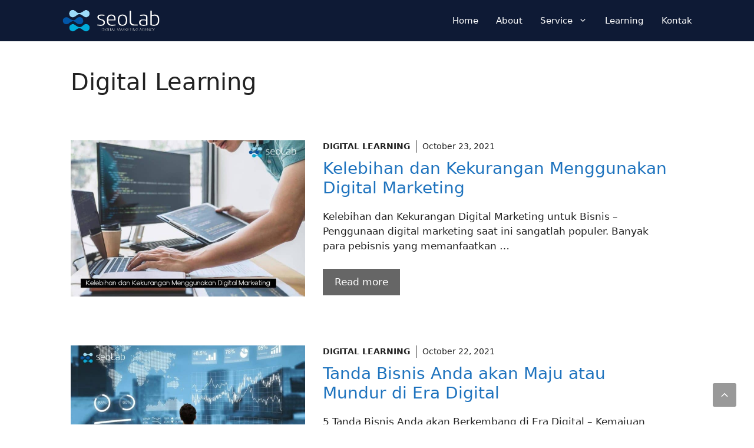

--- FILE ---
content_type: text/html; charset=UTF-8
request_url: https://seolab.id/digital-learning/page/2/
body_size: 19720
content:
<!DOCTYPE html><html lang="en-US"><head><script data-no-optimize="1">var litespeed_docref=sessionStorage.getItem("litespeed_docref");litespeed_docref&&(Object.defineProperty(document,"referrer",{get:function(){return litespeed_docref}}),sessionStorage.removeItem("litespeed_docref"));</script> <meta charset="UTF-8"><meta name='robots' content='index, follow, max-image-preview:large, max-snippet:-1, max-video-preview:-1' /><meta name="viewport" content="width=device-width, initial-scale=1"><title>Digital Learning | SEO Lab</title><link rel="canonical" href="https://seolab.id/digital-learning/page/2/" /><link rel="prev" href="https://seolab.id/digital-learning/" /><meta property="og:locale" content="en_US" /><meta property="og:type" content="article" /><meta property="og:title" content="Digital Learning Archives" /><meta property="og:url" content="https://seolab.id/digital-learning/" /><meta property="og:site_name" content="SEO Lab" /><meta name="twitter:card" content="summary_large_image" /> <script type="application/ld+json" class="yoast-schema-graph">{"@context":"https://schema.org","@graph":[{"@type":"CollectionPage","@id":"https://seolab.id/digital-learning/","url":"https://seolab.id/digital-learning/page/2/","name":"Digital Learning | SEO Lab","isPartOf":{"@id":"https://seolab.id/#website"},"primaryImageOfPage":{"@id":"https://seolab.id/digital-learning/page/2/#primaryimage"},"image":{"@id":"https://seolab.id/digital-learning/page/2/#primaryimage"},"thumbnailUrl":"https://seolab.id/wp-content/uploads/2021/04/Kelebihan-dan-Kekurangan-Menggunakan-Digital-Marketing.jpg","breadcrumb":{"@id":"https://seolab.id/digital-learning/page/2/#breadcrumb"},"inLanguage":"en-US"},{"@type":"ImageObject","inLanguage":"en-US","@id":"https://seolab.id/digital-learning/page/2/#primaryimage","url":"https://seolab.id/wp-content/uploads/2021/04/Kelebihan-dan-Kekurangan-Menggunakan-Digital-Marketing.jpg","contentUrl":"https://seolab.id/wp-content/uploads/2021/04/Kelebihan-dan-Kekurangan-Menggunakan-Digital-Marketing.jpg","width":1200,"height":800,"caption":"Kelebihan dan Kekurangan Menggunakan Digital Marketing"},{"@type":"BreadcrumbList","@id":"https://seolab.id/digital-learning/page/2/#breadcrumb","itemListElement":[{"@type":"ListItem","position":1,"name":"Home","item":"https://seolab.id/"},{"@type":"ListItem","position":2,"name":"Digital Learning"}]},{"@type":"WebSite","@id":"https://seolab.id/#website","url":"https://seolab.id/","name":"SEO Lab","description":"Jasa Digital Marketing Agency","publisher":{"@id":"https://seolab.id/#organization"},"potentialAction":[{"@type":"SearchAction","target":{"@type":"EntryPoint","urlTemplate":"https://seolab.id/?s={search_term_string}"},"query-input":{"@type":"PropertyValueSpecification","valueRequired":true,"valueName":"search_term_string"}}],"inLanguage":"en-US"},{"@type":"Organization","@id":"https://seolab.id/#organization","name":"SEO Lab Digital Marketing Agency","url":"https://seolab.id/","logo":{"@type":"ImageObject","inLanguage":"en-US","@id":"https://seolab.id/#/schema/logo/image/","url":"https://seolab.id/wp-content/uploads/2021/03/Favicon-SEO-Lab.png","contentUrl":"https://seolab.id/wp-content/uploads/2021/03/Favicon-SEO-Lab.png","width":296,"height":296,"caption":"SEO Lab Digital Marketing Agency"},"image":{"@id":"https://seolab.id/#/schema/logo/image/"}}]}</script> <link rel="alternate" type="application/rss+xml" title="SEO Lab &raquo; Feed" href="https://seolab.id/feed/" /><link rel="alternate" type="application/rss+xml" title="SEO Lab &raquo; Comments Feed" href="https://seolab.id/comments/feed/" /><link rel="alternate" type="application/rss+xml" title="SEO Lab &raquo; Digital Learning Category Feed" href="https://seolab.id/digital-learning/feed/" /><style id="litespeed-ccss">ul{box-sizing:border-box}:root{--wp--preset--font-size--normal:16px;--wp--preset--font-size--huge:42px}.screen-reader-text{border:0;clip:rect(1px,1px,1px,1px);-webkit-clip-path:inset(50%);clip-path:inset(50%);height:1px;margin:-1px;overflow:hidden;padding:0;position:absolute;width:1px;word-wrap:normal!important}body{--wp--preset--color--black:#000;--wp--preset--color--cyan-bluish-gray:#abb8c3;--wp--preset--color--white:#fff;--wp--preset--color--pale-pink:#f78da7;--wp--preset--color--vivid-red:#cf2e2e;--wp--preset--color--luminous-vivid-orange:#ff6900;--wp--preset--color--luminous-vivid-amber:#fcb900;--wp--preset--color--light-green-cyan:#7bdcb5;--wp--preset--color--vivid-green-cyan:#00d084;--wp--preset--color--pale-cyan-blue:#8ed1fc;--wp--preset--color--vivid-cyan-blue:#0693e3;--wp--preset--color--vivid-purple:#9b51e0;--wp--preset--color--contrast:var(--contrast);--wp--preset--color--contrast-2:var(--contrast-2);--wp--preset--color--contrast-3:var(--contrast-3);--wp--preset--color--base:var(--base);--wp--preset--color--base-2:var(--base-2);--wp--preset--color--base-3:var(--base-3);--wp--preset--color--accent:var(--accent);--wp--preset--gradient--vivid-cyan-blue-to-vivid-purple:linear-gradient(135deg,rgba(6,147,227,1) 0%,#9b51e0 100%);--wp--preset--gradient--light-green-cyan-to-vivid-green-cyan:linear-gradient(135deg,#7adcb4 0%,#00d082 100%);--wp--preset--gradient--luminous-vivid-amber-to-luminous-vivid-orange:linear-gradient(135deg,rgba(252,185,0,1) 0%,rgba(255,105,0,1) 100%);--wp--preset--gradient--luminous-vivid-orange-to-vivid-red:linear-gradient(135deg,rgba(255,105,0,1) 0%,#cf2e2e 100%);--wp--preset--gradient--very-light-gray-to-cyan-bluish-gray:linear-gradient(135deg,#eee 0%,#a9b8c3 100%);--wp--preset--gradient--cool-to-warm-spectrum:linear-gradient(135deg,#4aeadc 0%,#9778d1 20%,#cf2aba 40%,#ee2c82 60%,#fb6962 80%,#fef84c 100%);--wp--preset--gradient--blush-light-purple:linear-gradient(135deg,#ffceec 0%,#9896f0 100%);--wp--preset--gradient--blush-bordeaux:linear-gradient(135deg,#fecda5 0%,#fe2d2d 50%,#6b003e 100%);--wp--preset--gradient--luminous-dusk:linear-gradient(135deg,#ffcb70 0%,#c751c0 50%,#4158d0 100%);--wp--preset--gradient--pale-ocean:linear-gradient(135deg,#fff5cb 0%,#b6e3d4 50%,#33a7b5 100%);--wp--preset--gradient--electric-grass:linear-gradient(135deg,#caf880 0%,#71ce7e 100%);--wp--preset--gradient--midnight:linear-gradient(135deg,#020381 0%,#2874fc 100%);--wp--preset--duotone--dark-grayscale:url('#wp-duotone-dark-grayscale');--wp--preset--duotone--grayscale:url('#wp-duotone-grayscale');--wp--preset--duotone--purple-yellow:url('#wp-duotone-purple-yellow');--wp--preset--duotone--blue-red:url('#wp-duotone-blue-red');--wp--preset--duotone--midnight:url('#wp-duotone-midnight');--wp--preset--duotone--magenta-yellow:url('#wp-duotone-magenta-yellow');--wp--preset--duotone--purple-green:url('#wp-duotone-purple-green');--wp--preset--duotone--blue-orange:url('#wp-duotone-blue-orange');--wp--preset--font-size--small:13px;--wp--preset--font-size--medium:20px;--wp--preset--font-size--large:36px;--wp--preset--font-size--x-large:42px}.grid-100:after,.grid-100:before,.grid-container:after,.grid-container:before,[class*=mobile-grid-]:after,[class*=mobile-grid-]:before,[class*=tablet-grid-]:after,[class*=tablet-grid-]:before{content:".";display:block;overflow:hidden;visibility:hidden;font-size:0;line-height:0;width:0;height:0}.grid-100:after,.grid-container:after,[class*=mobile-grid-]:after,[class*=tablet-grid-]:after{clear:both}.grid-container{margin-left:auto;margin-right:auto;max-width:1200px;padding-left:10px;padding-right:10px}.grid-100,[class*=mobile-grid-],[class*=tablet-grid-]{box-sizing:border-box;padding-left:10px;padding-right:10px}.grid-parent{padding-left:0;padding-right:0}@media (max-width:767px){.mobile-grid-100{clear:both;width:100%}}@media (min-width:768px) and (max-width:1024px){.tablet-grid-100{clear:both;width:100%}}@media (min-width:1025px){.grid-100{clear:both;width:100%}}a,body,div,h1,h2,html,li,p,span,ul{border:0;margin:0;padding:0}html{font-family:sans-serif;-webkit-text-size-adjust:100%;-ms-text-size-adjust:100%}article,header,main,nav{display:block}ul{list-style:none}a{background-color:transparent}a img{border:0}body,button{font-family:-apple-system,system-ui,BlinkMacSystemFont,"Segoe UI",Helvetica,Arial,sans-serif,"Apple Color Emoji","Segoe UI Emoji","Segoe UI Symbol";font-weight:400;text-transform:none;font-size:17px;line-height:1.5}p{margin-bottom:1.5em}h1,h2{font-family:inherit;font-size:100%;font-style:inherit;font-weight:inherit}h1{font-size:42px;margin-bottom:20px;line-height:1.2em;font-weight:400;text-transform:none}h2{font-size:35px;margin-bottom:20px;line-height:1.2em;font-weight:400;text-transform:none}ul{margin:0 0 1.5em 3em}ul{list-style:disc}li>ul{margin-bottom:0;margin-left:1.5em}img{height:auto;max-width:100%}button{font-size:100%;margin:0;vertical-align:baseline}button{border:1px solid transparent;background:#55555e;-webkit-appearance:button;padding:10px 20px;color:#fff}button::-moz-focus-inner{border:0;padding:0}a{text-decoration:none}.button{padding:10px 20px;display:inline-block}.screen-reader-text{border:0;clip:rect(1px,1px,1px,1px);-webkit-clip-path:inset(50%);clip-path:inset(50%);height:1px;margin:-1px;overflow:hidden;padding:0;position:absolute!important;width:1px;word-wrap:normal!important}.site-content:after{content:"";display:table;clear:both}.main-navigation{z-index:100;padding:0;clear:both;display:block}.main-navigation a{display:block;text-decoration:none;font-weight:400;text-transform:none;font-size:15px}.main-navigation ul{list-style:none;margin:0;padding-left:0}.main-navigation .main-nav ul li a{padding-left:20px;padding-right:20px;line-height:60px}.inside-navigation{position:relative}.main-navigation li{float:left;position:relative}.nav-aligned-right .main-navigation:not(.toggled) .menu>li{float:none;display:inline-block}.nav-aligned-right .main-navigation:not(.toggled) ul{letter-spacing:-.31em;font-size:1em}.nav-aligned-right .main-navigation:not(.toggled) ul li{letter-spacing:normal}.nav-aligned-right .main-navigation{text-align:right}.main-navigation ul ul{display:block;box-shadow:1px 1px 0 rgba(0,0,0,.1);float:left;position:absolute;left:-99999px;opacity:0;z-index:99999;width:200px;text-align:left;top:auto;height:0;overflow:hidden}.main-navigation ul ul a{display:block}.main-navigation ul ul li{width:100%}.main-navigation .main-nav ul ul li a{line-height:normal;padding:10px 20px;font-size:14px}.main-navigation .main-nav ul li.menu-item-has-children>a{padding-right:0;position:relative}.menu-item-has-children .dropdown-menu-toggle{display:inline-block;height:100%;clear:both;padding-right:20px;padding-left:10px}.paging-navigation .nav-next{display:none}.site-logo{display:inline-block;max-width:100%}.site-content{word-wrap:break-word}.page-header>:last-child{margin-bottom:0}.read-more-container{margin-bottom:0}.post{margin:0 0 2em}.page-header{margin-bottom:30px}.separate-containers .inside-article,.separate-containers .page-header{padding:40px}.separate-containers .page-header,.separate-containers .site-main>*{margin-bottom:20px}.separate-containers .site-main{margin:20px}.separate-containers.no-sidebar .site-main{margin-left:0;margin-right:0}.gp-icon{display:inline-flex;align-self:center}.gp-icon svg{height:1em;width:1em;top:.125em;position:relative;fill:currentColor}.icon-menu-bars svg:nth-child(2){display:none}.container.grid-container{width:auto}.menu-toggle{display:none}.menu-toggle{padding:0 20px;line-height:60px;margin:0;font-weight:400;text-transform:none;font-size:15px}button.menu-toggle{background-color:transparent;width:100%;border:0;text-align:center}@media (max-width:768px){.content-area{float:none;width:100%;left:0;right:0}.site-main{margin-left:0!important;margin-right:0!important}}@media (max-width:768px){.main-navigation .menu-toggle{display:block}.main-navigation ul{display:none}}.dynamic-featured-image{vertical-align:middle}.dynamic-entry-excerpt>p:last-child{margin-bottom:0}body{background-color:#fff;color:#222}a{color:#1e73be}body .grid-container{max-width:1100px}.generate-back-to-top{font-size:20px;border-radius:3px;position:fixed;bottom:30px;right:30px;line-height:40px;width:40px;text-align:center;z-index:10}:root{--contrast:#222;--contrast-2:#575760;--contrast-3:#b2b2be;--base:#f0f0f0;--base-2:#f7f8f9;--base-3:#fff;--accent:#1e73be}body,button{font-family:-apple-system,system-ui,BlinkMacSystemFont,"Segoe UI",Helvetica,Arial,sans-serif,"Apple Color Emoji","Segoe UI Emoji","Segoe UI Symbol";font-weight:300}body{line-height:1.5}.main-navigation a,.menu-toggle{font-family:-apple-system,system-ui,BlinkMacSystemFont,"Segoe UI",Helvetica,Arial,sans-serif,"Apple Color Emoji","Segoe UI Emoji","Segoe UI Symbol";font-weight:400}.main-navigation .main-nav ul ul li a{font-size:14px}h1{font-weight:300;font-size:40px}h2{font-weight:300;font-size:30px}@media (max-width:768px){h1{font-size:30px}h2{font-size:25px}}.main-navigation,.main-navigation ul ul{background-color:#0e1a35}.main-navigation .main-nav ul li a,.main-navigation .menu-toggle{color:#fff}.main-navigation ul ul{background-color:#0e1a35}.main-navigation .main-nav ul ul li a{color:#fff}.separate-containers .inside-article,.separate-containers .page-header{background-color:#fff}button,a.button{color:#fff;background-color:#666}a.generate-back-to-top{background-color:rgba(0,0,0,.4);color:#fff}.separate-containers .inside-article,.separate-containers .page-header{padding:30px}.separate-containers .site-main>*,.separate-containers .page-header{margin-bottom:15px}.separate-containers .site-main{margin:15px}.main-navigation .main-nav ul li a,.menu-toggle{padding-left:15px;padding-right:15px;line-height:70px}.main-navigation .main-nav ul ul li a{padding:10px 15px}.menu-item-has-children .dropdown-menu-toggle{padding-right:15px}@media (max-width:768px){.separate-containers .inside-article,.separate-containers .page-header{padding:30px}}.main-navigation.slideout-navigation .main-nav>ul>li>a{line-height:40px}.slideout-overlay{z-index:100000;position:fixed;width:100%;height:100%;height:100vh;min-height:100%;top:0;right:0;bottom:0;left:0;background-color:rgba(0,0,0,.8);visibility:hidden;opacity:0}.slideout-navigation button.slideout-exit{background:0 0;width:100%;text-align:left;padding-top:20px;padding-bottom:20px;box-sizing:border-box;border:0}.slideout-navigation .main-nav{margin-bottom:40px}.slideout-navigation:not(.do-overlay) .main-nav{width:100%;box-sizing:border-box}.slideout-navigation .slideout-menu{display:block}#generate-slideout-menu{z-index:100001}#generate-slideout-menu .slideout-menu li{float:none;width:100%;clear:both;text-align:left}#generate-slideout-menu.main-navigation ul ul{display:none}#generate-slideout-menu.main-navigation .main-nav ul ul{position:relative;top:0;left:0;width:100%}.slideout-navigation .menu-item-has-children .dropdown-menu-toggle{float:right}.nav-aligned-right .slideout-navigation{text-align:left}@media (max-width:768px){.slideout-overlay{top:-100px;height:calc(100% + 100px);height:calc(100vh + 100px);min-height:calc(100% + 100px)}}.slideout-navigation.main-navigation .main-nav ul li a{font-weight:400;text-transform:none}.slideout-navigation,.slideout-navigation a{color:#fff}.slideout-navigation button.slideout-exit{color:#fff;padding-left:15px;padding-right:15px}.navigation-branding{display:flex;align-items:center;order:1;margin-right:auto;margin-left:10px}.navigation-branding img{position:relative;vertical-align:middle;padding:10px 0;display:block;box-sizing:border-box}.navigation-branding img{margin-right:10px}.main-navigation:not(.grid-container):not(.mobile-header-navigation) .inside-navigation.grid-container .navigation-branding{margin-left:0}.main-navigation.has-branding .inside-navigation{flex-wrap:wrap;display:flex;align-items:center}.main-navigation .menu-toggle{flex-grow:1;width:auto}.main-navigation.has-branding .menu-toggle{flex-grow:0;order:3;padding-right:20px}.main-navigation:not(.slideout-navigation) .main-nav{order:4}.navigation-branding img{height:70px;width:auto}@media (max-width:1110px){#site-navigation .navigation-branding{margin-left:10px}}@media (max-width:768px){.main-navigation:not(.slideout-navigation) .main-nav{-ms-flex:0 0 100%;flex:0 0 100%}.main-navigation:not(.slideout-navigation) .inside-navigation{-ms-flex-wrap:wrap;flex-wrap:wrap;display:-webkit-box;display:-ms-flexbox;display:flex}}.gb-container-a80c2863>.gb-inside-container{padding:0;max-width:1100px;margin-left:auto;margin-right:auto}.gb-container-1769cb81>.gb-inside-container{padding:0}.gb-grid-wrapper>.gb-grid-column-1769cb81{width:40%}.gb-container-457a7c00>.gb-inside-container{padding:0 20px 10px 0}.gb-grid-wrapper>.gb-grid-column-457a7c00{width:60%}.gb-grid-wrapper>.gb-grid-column-457a7c00>.gb-container{justify-content:center}.gb-container-036a5476{margin-bottom:10px}.gb-container-036a5476>.gb-inside-container{padding:0;max-width:1100px;margin-left:auto;margin-right:auto}.gb-container-036a5476.inline-post-meta-area>.gb-inside-container{display:flex;align-items:center}.gb-grid-wrapper{display:flex;flex-wrap:wrap}.gb-grid-wrapper>.gb-grid-column>.gb-container{display:flex;flex-direction:column;height:100%}.gb-grid-column{box-sizing:border-box}.gb-grid-wrapper-12b991dc{margin-left:-30px}.gb-grid-wrapper-12b991dc>.gb-grid-column{padding-left:30px}p.gb-headline-4cf68888{font-size:14px;font-weight:900;text-transform:uppercase;padding-right:10px;margin-right:10px;margin-bottom:0;border-right-style:solid;border-right-width:1px}p.gb-headline-9adbc41a{font-size:14px;margin-right:10px;margin-bottom:0}h2.gb-headline-7928d9ce{font-size:28px;margin-bottom:20px}@media (max-width:1024px){.gb-grid-wrapper>.gb-grid-column-1769cb81{width:40%}.gb-grid-wrapper>.gb-grid-column-457a7c00{width:60%}}@media (max-width:767px){.gb-grid-wrapper>.gb-grid-column-1769cb81{width:100%}.gb-container-457a7c00>.gb-inside-container{padding:10px}.gb-grid-wrapper>.gb-grid-column-457a7c00{width:100%}.gb-grid-wrapper-12b991dc>.gb-grid-column{padding-bottom:10px}}</style><link rel="preload" data-asynced="1" data-optimized="2" as="style" onload="this.onload=null;this.rel='stylesheet'" href="https://seolab.id/wp-content/litespeed/ucss/ca3fd84915c9b9a453f0663b5eaa3671.css?ver=b677e" /><script type="litespeed/javascript">!function(a){"use strict";var b=function(b,c,d){function e(a){return h.body?a():void setTimeout(function(){e(a)})}function f(){i.addEventListener&&i.removeEventListener("load",f),i.media=d||"all"}var g,h=a.document,i=h.createElement("link");if(c)g=c;else{var j=(h.body||h.getElementsByTagName("head")[0]).childNodes;g=j[j.length-1]}var k=h.styleSheets;i.rel="stylesheet",i.href=b,i.media="only x",e(function(){g.parentNode.insertBefore(i,c?g:g.nextSibling)});var l=function(a){for(var b=i.href,c=k.length;c--;)if(k[c].href===b)return a();setTimeout(function(){l(a)})};return i.addEventListener&&i.addEventListener("load",f),i.onloadcssdefined=l,l(f),i};"undefined"!=typeof exports?exports.loadCSS=b:a.loadCSS=b}("undefined"!=typeof global?global:this);!function(a){if(a.loadCSS){var b=loadCSS.relpreload={};if(b.support=function(){try{return a.document.createElement("link").relList.supports("preload")}catch(b){return!1}},b.poly=function(){for(var b=a.document.getElementsByTagName("link"),c=0;c<b.length;c++){var d=b[c];"preload"===d.rel&&"style"===d.getAttribute("as")&&(a.loadCSS(d.href,d,d.getAttribute("media")),d.rel=null)}},!b.support()){b.poly();var c=a.setInterval(b.poly,300);a.addEventListener&&a.addEventListener("load",function(){b.poly(),a.clearInterval(c)}),a.attachEvent&&a.attachEvent("onload",function(){a.clearInterval(c)})}}}(this);</script> <style id='wp-block-image-inline-css'>.wp-block-image>a,.wp-block-image>figure>a{display:inline-block}.wp-block-image img{box-sizing:border-box;height:auto;max-width:100%;vertical-align:bottom}@media not (prefers-reduced-motion){.wp-block-image img.hide{visibility:hidden}.wp-block-image img.show{animation:show-content-image .4s}}.wp-block-image[style*=border-radius] img,.wp-block-image[style*=border-radius]>a{border-radius:inherit}.wp-block-image.has-custom-border img{box-sizing:border-box}.wp-block-image.aligncenter{text-align:center}.wp-block-image.alignfull>a,.wp-block-image.alignwide>a{width:100%}.wp-block-image.alignfull img,.wp-block-image.alignwide img{height:auto;width:100%}.wp-block-image .aligncenter,.wp-block-image .alignleft,.wp-block-image .alignright,.wp-block-image.aligncenter,.wp-block-image.alignleft,.wp-block-image.alignright{display:table}.wp-block-image .aligncenter>figcaption,.wp-block-image .alignleft>figcaption,.wp-block-image .alignright>figcaption,.wp-block-image.aligncenter>figcaption,.wp-block-image.alignleft>figcaption,.wp-block-image.alignright>figcaption{caption-side:bottom;display:table-caption}.wp-block-image .alignleft{float:left;margin:.5em 1em .5em 0}.wp-block-image .alignright{float:right;margin:.5em 0 .5em 1em}.wp-block-image .aligncenter{margin-left:auto;margin-right:auto}.wp-block-image :where(figcaption){margin-bottom:1em;margin-top:.5em}.wp-block-image.is-style-circle-mask img{border-radius:9999px}@supports ((-webkit-mask-image:none) or (mask-image:none)) or (-webkit-mask-image:none){.wp-block-image.is-style-circle-mask img{border-radius:0;-webkit-mask-image:url('data:image/svg+xml;utf8,<svg viewBox="0 0 100 100" xmlns="http://www.w3.org/2000/svg"><circle cx="50" cy="50" r="50"/></svg>');mask-image:url('data:image/svg+xml;utf8,<svg viewBox="0 0 100 100" xmlns="http://www.w3.org/2000/svg"><circle cx="50" cy="50" r="50"/></svg>');mask-mode:alpha;-webkit-mask-position:center;mask-position:center;-webkit-mask-repeat:no-repeat;mask-repeat:no-repeat;-webkit-mask-size:contain;mask-size:contain}}:root :where(.wp-block-image.is-style-rounded img,.wp-block-image .is-style-rounded img){border-radius:9999px}.wp-block-image figure{margin:0}.wp-lightbox-container{display:flex;flex-direction:column;position:relative}.wp-lightbox-container img{cursor:zoom-in}.wp-lightbox-container img:hover+button{opacity:1}.wp-lightbox-container button{align-items:center;backdrop-filter:blur(16px) saturate(180%);background-color:#5a5a5a40;border:none;border-radius:4px;cursor:zoom-in;display:flex;height:20px;justify-content:center;opacity:0;padding:0;position:absolute;right:16px;text-align:center;top:16px;width:20px;z-index:100}@media not (prefers-reduced-motion){.wp-lightbox-container button{transition:opacity .2s ease}}.wp-lightbox-container button:focus-visible{outline:3px auto #5a5a5a40;outline:3px auto -webkit-focus-ring-color;outline-offset:3px}.wp-lightbox-container button:hover{cursor:pointer;opacity:1}.wp-lightbox-container button:focus{opacity:1}.wp-lightbox-container button:focus,.wp-lightbox-container button:hover,.wp-lightbox-container button:not(:hover):not(:active):not(.has-background){background-color:#5a5a5a40;border:none}.wp-lightbox-overlay{box-sizing:border-box;cursor:zoom-out;height:100vh;left:0;overflow:hidden;position:fixed;top:0;visibility:hidden;width:100%;z-index:100000}.wp-lightbox-overlay .close-button{align-items:center;cursor:pointer;display:flex;justify-content:center;min-height:40px;min-width:40px;padding:0;position:absolute;right:calc(env(safe-area-inset-right) + 16px);top:calc(env(safe-area-inset-top) + 16px);z-index:5000000}.wp-lightbox-overlay .close-button:focus,.wp-lightbox-overlay .close-button:hover,.wp-lightbox-overlay .close-button:not(:hover):not(:active):not(.has-background){background:none;border:none}.wp-lightbox-overlay .lightbox-image-container{height:var(--wp--lightbox-container-height);left:50%;overflow:hidden;position:absolute;top:50%;transform:translate(-50%,-50%);transform-origin:top left;width:var(--wp--lightbox-container-width);z-index:9999999999}.wp-lightbox-overlay .wp-block-image{align-items:center;box-sizing:border-box;display:flex;height:100%;justify-content:center;margin:0;position:relative;transform-origin:0 0;width:100%;z-index:3000000}.wp-lightbox-overlay .wp-block-image img{height:var(--wp--lightbox-image-height);min-height:var(--wp--lightbox-image-height);min-width:var(--wp--lightbox-image-width);width:var(--wp--lightbox-image-width)}.wp-lightbox-overlay .wp-block-image figcaption{display:none}.wp-lightbox-overlay button{background:none;border:none}.wp-lightbox-overlay .scrim{background-color:#fff;height:100%;opacity:.9;position:absolute;width:100%;z-index:2000000}.wp-lightbox-overlay.active{visibility:visible}@media not (prefers-reduced-motion){.wp-lightbox-overlay.active{animation:turn-on-visibility .25s both}.wp-lightbox-overlay.active img{animation:turn-on-visibility .35s both}.wp-lightbox-overlay.show-closing-animation:not(.active){animation:turn-off-visibility .35s both}.wp-lightbox-overlay.show-closing-animation:not(.active) img{animation:turn-off-visibility .25s both}.wp-lightbox-overlay.zoom.active{animation:none;opacity:1;visibility:visible}.wp-lightbox-overlay.zoom.active .lightbox-image-container{animation:lightbox-zoom-in .4s}.wp-lightbox-overlay.zoom.active .lightbox-image-container img{animation:none}.wp-lightbox-overlay.zoom.active .scrim{animation:turn-on-visibility .4s forwards}.wp-lightbox-overlay.zoom.show-closing-animation:not(.active){animation:none}.wp-lightbox-overlay.zoom.show-closing-animation:not(.active) .lightbox-image-container{animation:lightbox-zoom-out .4s}.wp-lightbox-overlay.zoom.show-closing-animation:not(.active) .lightbox-image-container img{animation:none}.wp-lightbox-overlay.zoom.show-closing-animation:not(.active) .scrim{animation:turn-off-visibility .4s forwards}}@keyframes show-content-image{0%{visibility:hidden}99%{visibility:hidden}to{visibility:visible}}@keyframes turn-on-visibility{0%{opacity:0}to{opacity:1}}@keyframes turn-off-visibility{0%{opacity:1;visibility:visible}99%{opacity:0;visibility:visible}to{opacity:0;visibility:hidden}}@keyframes lightbox-zoom-in{0%{transform:translate(calc((-100vw + var(--wp--lightbox-scrollbar-width))/2 + var(--wp--lightbox-initial-left-position)),calc(-50vh + var(--wp--lightbox-initial-top-position))) scale(var(--wp--lightbox-scale))}to{transform:translate(-50%,-50%) scale(1)}}@keyframes lightbox-zoom-out{0%{transform:translate(-50%,-50%) scale(1);visibility:visible}99%{visibility:visible}to{transform:translate(calc((-100vw + var(--wp--lightbox-scrollbar-width))/2 + var(--wp--lightbox-initial-left-position)),calc(-50vh + var(--wp--lightbox-initial-top-position))) scale(var(--wp--lightbox-scale));visibility:hidden}}
/*# sourceURL=https://seolab.id/wp-includes/blocks/image/style.min.css */</style> <script type="litespeed/javascript" data-src="https://seolab.id/wp-includes/js/jquery/jquery.min.js?ver=3.7.1" id="jquery-core-js"></script> <link rel="https://api.w.org/" href="https://seolab.id/wp-json/" /><link rel="alternate" title="JSON" type="application/json" href="https://seolab.id/wp-json/wp/v2/categories/8" /><link rel="EditURI" type="application/rsd+xml" title="RSD" href="https://seolab.id/xmlrpc.php?rsd" /><meta name="generator" content="WordPress 6.9" /><link rel="icon" href="https://seolab.id/wp-content/uploads/2021/03/Favicon-SEO-Lab-150x150.png" sizes="32x32" /><link rel="icon" href="https://seolab.id/wp-content/uploads/2021/03/Favicon-SEO-Lab.png" sizes="192x192" /><link rel="apple-touch-icon" href="https://seolab.id/wp-content/uploads/2021/03/Favicon-SEO-Lab.png" /><meta name="msapplication-TileImage" content="https://seolab.id/wp-content/uploads/2021/03/Favicon-SEO-Lab.png" /><meta name="ahrefs-site-verification" content="ea1bfaf94d2bac38793d5ab1719e067876963052a96486985953cc4935de1b5f"></head><body class="archive paged category category-digital-learning category-8 wp-custom-logo wp-embed-responsive paged-2 category-paged-2 wp-theme-generatepress post-image-above-header post-image-aligned-center slideout-enabled slideout-mobile sticky-menu-no-transition sticky-enabled both-sticky-menu no-sidebar nav-below-header separate-containers contained-header active-footer-widgets-0 nav-aligned-right header-aligned-center dropdown-hover" itemtype="https://schema.org/Blog" itemscope>
<a class="screen-reader-text skip-link" href="#content" title="Skip to content">Skip to content</a><nav class="has-branding main-navigation sub-menu-right" id="site-navigation" aria-label="Primary"  itemtype="https://schema.org/SiteNavigationElement" itemscope><div class="inside-navigation grid-container grid-parent"><div class="navigation-branding"><div class="site-logo">
<a href="https://seolab.id/" title="SEO Lab" rel="home">
<img data-lazyloaded="1" src="[data-uri]" class="header-image is-logo-image" alt="SEO Lab" data-src="https://seolab.id/wp-content/uploads/2021/03/SEO-Lab.png" title="SEO Lab" width="355" height="90" />
</a></div></div>				<button class="menu-toggle" aria-controls="generate-slideout-menu" aria-expanded="false">
<span class="gp-icon icon-menu-bars"><svg viewBox="0 0 512 512" aria-hidden="true" xmlns="http://www.w3.org/2000/svg" width="1em" height="1em"><path d="M0 96c0-13.255 10.745-24 24-24h464c13.255 0 24 10.745 24 24s-10.745 24-24 24H24c-13.255 0-24-10.745-24-24zm0 160c0-13.255 10.745-24 24-24h464c13.255 0 24 10.745 24 24s-10.745 24-24 24H24c-13.255 0-24-10.745-24-24zm0 160c0-13.255 10.745-24 24-24h464c13.255 0 24 10.745 24 24s-10.745 24-24 24H24c-13.255 0-24-10.745-24-24z" /></svg><svg viewBox="0 0 512 512" aria-hidden="true" xmlns="http://www.w3.org/2000/svg" width="1em" height="1em"><path d="M71.029 71.029c9.373-9.372 24.569-9.372 33.942 0L256 222.059l151.029-151.03c9.373-9.372 24.569-9.372 33.942 0 9.372 9.373 9.372 24.569 0 33.942L289.941 256l151.03 151.029c9.372 9.373 9.372 24.569 0 33.942-9.373 9.372-24.569 9.372-33.942 0L256 289.941l-151.029 151.03c-9.373 9.372-24.569 9.372-33.942 0-9.372-9.373-9.372-24.569 0-33.942L222.059 256 71.029 104.971c-9.372-9.373-9.372-24.569 0-33.942z" /></svg></span><span class="screen-reader-text">Menu</span>				</button><div id="primary-menu" class="main-nav"><ul id="menu-header-menu" class=" menu sf-menu"><li id="menu-item-655" class="menu-item menu-item-type-post_type menu-item-object-page menu-item-home menu-item-655"><a href="https://seolab.id/">Home</a></li><li id="menu-item-23" class="menu-item menu-item-type-post_type menu-item-object-page menu-item-23"><a href="https://seolab.id/about/">About</a></li><li id="menu-item-49" class="menu-item menu-item-type-post_type menu-item-object-page menu-item-has-children menu-item-49"><a href="https://seolab.id/jasa/">Service<span role="presentation" class="dropdown-menu-toggle"><span class="gp-icon icon-arrow"><svg viewBox="0 0 330 512" aria-hidden="true" xmlns="http://www.w3.org/2000/svg" width="1em" height="1em"><path d="M305.913 197.085c0 2.266-1.133 4.815-2.833 6.514L171.087 335.593c-1.7 1.7-4.249 2.832-6.515 2.832s-4.815-1.133-6.515-2.832L26.064 203.599c-1.7-1.7-2.832-4.248-2.832-6.514s1.132-4.816 2.832-6.515l14.162-14.163c1.7-1.699 3.966-2.832 6.515-2.832 2.266 0 4.815 1.133 6.515 2.832l111.316 111.317 111.316-111.317c1.7-1.699 4.249-2.832 6.515-2.832s4.815 1.133 6.515 2.832l14.162 14.163c1.7 1.7 2.833 4.249 2.833 6.515z" /></svg></span></span></a><ul class="sub-menu"><li id="menu-item-627" class="menu-item menu-item-type-post_type menu-item-object-page menu-item-627"><a href="https://seolab.id/jasa/seo/">Jasa SEO</a></li><li id="menu-item-768" class="menu-item menu-item-type-post_type menu-item-object-page menu-item-768"><a href="https://seolab.id/jasa/pbn/">Jasa PBN</a></li><li id="menu-item-810" class="menu-item menu-item-type-post_type menu-item-object-page menu-item-810"><a href="https://seolab.id/jasa/web/">Jasa Web Design</a></li><li id="menu-item-829" class="menu-item menu-item-type-custom menu-item-object-custom menu-item-829"><a href="#">Google Adwords</a></li><li id="menu-item-830" class="menu-item menu-item-type-custom menu-item-object-custom menu-item-830"><a href="#">Social Media</a></li><li id="menu-item-992" class="menu-item menu-item-type-post_type menu-item-object-page menu-item-992"><a href="https://seolab.id/jasa/content-marketing/">Content Marketing</a></li></ul></li><li id="menu-item-906" class="menu-item menu-item-type-post_type menu-item-object-page current_page_parent menu-item-906"><a href="https://seolab.id/blog/">Learning</a></li><li id="menu-item-22" class="menu-item menu-item-type-post_type menu-item-object-page menu-item-22"><a href="https://seolab.id/kontak/">Kontak</a></li></ul></div></div></nav><div class="site grid-container container hfeed grid-parent" id="page"><div class="site-content" id="content"><div class="content-area grid-parent mobile-grid-100 grid-100 tablet-grid-100" id="primary"><main class="site-main" id="main"><header class="page-header" aria-label="Page"><h1 class="page-title">
Digital Learning</h1></header><article id="post-895" class="dynamic-content-template post-895 post type-post status-publish format-standard has-post-thumbnail hentry category-digital-learning tag-digital-marketing tag-internet-marketing"><div class="inside-article"><div class="gb-container gb-container-a80c2863"><div class="gb-inside-container"><div class="gb-grid-wrapper gb-grid-wrapper-12b991dc"><div class="gb-grid-column gb-grid-column-1769cb81"><div class="gb-container gb-container-1769cb81"><div class="gb-inside-container">
<a href="https://seolab.id/kelebihan-dan-kekurangan-menggunakan-digital-marketing/"><img data-lazyloaded="1" src="[data-uri]" width="768" height="512" data-src="https://seolab.id/wp-content/uploads/2021/04/Kelebihan-dan-Kekurangan-Menggunakan-Digital-Marketing-768x512.jpg" class="dynamic-featured-image wp-post-image" alt="Kelebihan dan Kekurangan Menggunakan Digital Marketing" decoding="async" fetchpriority="high" data-srcset="https://seolab.id/wp-content/uploads/2021/04/Kelebihan-dan-Kekurangan-Menggunakan-Digital-Marketing-768x512.jpg 768w, https://seolab.id/wp-content/uploads/2021/04/Kelebihan-dan-Kekurangan-Menggunakan-Digital-Marketing-300x200.jpg 300w, https://seolab.id/wp-content/uploads/2021/04/Kelebihan-dan-Kekurangan-Menggunakan-Digital-Marketing-1024x683.jpg 1024w, https://seolab.id/wp-content/uploads/2021/04/Kelebihan-dan-Kekurangan-Menggunakan-Digital-Marketing.jpg 1200w" data-sizes="(max-width: 768px) 100vw, 768px" /></a></div></div></div><div class="gb-grid-column gb-grid-column-457a7c00"><div class="gb-container gb-container-457a7c00"><div class="gb-inside-container"><div class="gb-container gb-container-036a5476 inline-post-meta-area"><div class="gb-inside-container"><p class="gb-headline gb-headline-4cf68888 gb-headline-text dynamic-term-class"><span class="post-term-item term-digital-learning">Digital Learning</span></p><p class="gb-headline gb-headline-9adbc41a gb-headline-text"><time class="entry-date updated-date" datetime="2021-10-23T22:06:52+07:00">October 23, 2021</time></p></div></div><h2 class="gb-headline gb-headline-7928d9ce gb-headline-text"><a href="https://seolab.id/kelebihan-dan-kekurangan-menggunakan-digital-marketing/">Kelebihan dan Kekurangan Menggunakan Digital Marketing</a></h2><div class="dynamic-entry-excerpt"><p>Kelebihan dan Kekurangan Digital Marketing untuk Bisnis &#8211; Penggunaan digital marketing saat ini sangatlah populer. Banyak para pebisnis yang memanfaatkan &#8230;</p><p class="read-more-container"><a title="Kelebihan dan Kekurangan Menggunakan Digital Marketing" class="read-more button" href="https://seolab.id/kelebihan-dan-kekurangan-menggunakan-digital-marketing/#more-895" aria-label="More on Kelebihan dan Kekurangan Menggunakan Digital Marketing">Read more</a></p></div></div></div></div></div></div></div></div></article><article id="post-877" class="dynamic-content-template post-877 post type-post status-publish format-standard has-post-thumbnail hentry category-digital-learning tag-digital-marketing"><div class="inside-article"><div class="gb-container gb-container-a80c2863"><div class="gb-inside-container"><div class="gb-grid-wrapper gb-grid-wrapper-12b991dc"><div class="gb-grid-column gb-grid-column-1769cb81"><div class="gb-container gb-container-1769cb81"><div class="gb-inside-container">
<a href="https://seolab.id/tanda-bisnis-anda-akan-maju-di-era-digital/"><img data-lazyloaded="1" src="[data-uri]" width="768" height="432" data-src="https://seolab.id/wp-content/uploads/2021/04/Tanda-Bisnis-Anda-akan-Maju-di-Era-Digital-768x432.jpg" class="dynamic-featured-image wp-post-image" alt="Tanda Bisnis Anda akan Maju di Era Digital" decoding="async" data-srcset="https://seolab.id/wp-content/uploads/2021/04/Tanda-Bisnis-Anda-akan-Maju-di-Era-Digital-768x432.jpg 768w, https://seolab.id/wp-content/uploads/2021/04/Tanda-Bisnis-Anda-akan-Maju-di-Era-Digital-300x169.jpg 300w, https://seolab.id/wp-content/uploads/2021/04/Tanda-Bisnis-Anda-akan-Maju-di-Era-Digital.jpg 1000w" data-sizes="(max-width: 768px) 100vw, 768px" /></a></div></div></div><div class="gb-grid-column gb-grid-column-457a7c00"><div class="gb-container gb-container-457a7c00"><div class="gb-inside-container"><div class="gb-container gb-container-036a5476 inline-post-meta-area"><div class="gb-inside-container"><p class="gb-headline gb-headline-4cf68888 gb-headline-text dynamic-term-class"><span class="post-term-item term-digital-learning">Digital Learning</span></p><p class="gb-headline gb-headline-9adbc41a gb-headline-text"><time class="entry-date published" datetime="2021-10-22T16:53:47+07:00">October 22, 2021</time></p></div></div><h2 class="gb-headline gb-headline-7928d9ce gb-headline-text"><a href="https://seolab.id/tanda-bisnis-anda-akan-maju-di-era-digital/">Tanda Bisnis Anda akan Maju atau Mundur di Era Digital</a></h2><div class="dynamic-entry-excerpt"><p>5 Tanda Bisnis Anda akan Berkembang di Era Digital &#8211; Kemajuan perusahaan merupakan salah satu hal yang amat didambakan para &#8230;</p><p class="read-more-container"><a title="Tanda Bisnis Anda akan Maju atau Mundur di Era Digital" class="read-more button" href="https://seolab.id/tanda-bisnis-anda-akan-maju-di-era-digital/#more-877" aria-label="More on Tanda Bisnis Anda akan Maju atau Mundur di Era Digital">Read more</a></p></div></div></div></div></div></div></div></div></article><article id="post-866" class="dynamic-content-template post-866 post type-post status-publish format-standard has-post-thumbnail hentry category-digital-learning tag-digital-marketing tag-internet-marketing"><div class="inside-article"><div class="gb-container gb-container-a80c2863"><div class="gb-inside-container"><div class="gb-grid-wrapper gb-grid-wrapper-12b991dc"><div class="gb-grid-column gb-grid-column-1769cb81"><div class="gb-container gb-container-1769cb81"><div class="gb-inside-container">
<a href="https://seolab.id/waktu-untuk-belajar-digital-marketing/"><img data-lazyloaded="1" src="[data-uri]" width="768" height="512" data-src="https://seolab.id/wp-content/uploads/2021/04/Berapa-Lama-Waktu-untuk-Belajar-Digital-Marketing-768x512.jpg" class="dynamic-featured-image wp-post-image" alt="Berapa Lama Waktu untuk Belajar Digital Marketing" decoding="async" loading="lazy" data-srcset="https://seolab.id/wp-content/uploads/2021/04/Berapa-Lama-Waktu-untuk-Belajar-Digital-Marketing-768x512.jpg 768w, https://seolab.id/wp-content/uploads/2021/04/Berapa-Lama-Waktu-untuk-Belajar-Digital-Marketing-300x200.jpg 300w, https://seolab.id/wp-content/uploads/2021/04/Berapa-Lama-Waktu-untuk-Belajar-Digital-Marketing.jpg 1000w" data-sizes="auto, (max-width: 768px) 100vw, 768px" /></a></div></div></div><div class="gb-grid-column gb-grid-column-457a7c00"><div class="gb-container gb-container-457a7c00"><div class="gb-inside-container"><div class="gb-container gb-container-036a5476 inline-post-meta-area"><div class="gb-inside-container"><p class="gb-headline gb-headline-4cf68888 gb-headline-text dynamic-term-class"><span class="post-term-item term-digital-learning">Digital Learning</span></p><p class="gb-headline gb-headline-9adbc41a gb-headline-text"><time class="entry-date updated-date" datetime="2021-10-21T14:04:31+07:00">October 21, 2021</time></p></div></div><h2 class="gb-headline gb-headline-7928d9ce gb-headline-text"><a href="https://seolab.id/waktu-untuk-belajar-digital-marketing/">Berapa Lama Waktu untuk Belajar Digital Marketing</a></h2><div class="dynamic-entry-excerpt"><p>Waktu untuk Belajar Digital Marketing &#8211; Bagi para pebisnis atau pun usahawan, belajar teknis digital marketing sangatlah diperlukan. Hal ini &#8230;</p><p class="read-more-container"><a title="Berapa Lama Waktu untuk Belajar Digital Marketing" class="read-more button" href="https://seolab.id/waktu-untuk-belajar-digital-marketing/#more-866" aria-label="More on Berapa Lama Waktu untuk Belajar Digital Marketing">Read more</a></p></div></div></div></div></div></div></div></div></article><article id="post-838" class="dynamic-content-template post-838 post type-post status-publish format-standard has-post-thumbnail hentry category-digital-learning tag-internet-marketing"><div class="inside-article"><div class="gb-container gb-container-a80c2863"><div class="gb-inside-container"><div class="gb-grid-wrapper gb-grid-wrapper-12b991dc"><div class="gb-grid-column gb-grid-column-1769cb81"><div class="gb-container gb-container-1769cb81"><div class="gb-inside-container">
<a href="https://seolab.id/kombinasi-internet-marketing-dan-sales/"><img data-lazyloaded="1" src="[data-uri]" width="768" height="513" data-src="https://seolab.id/wp-content/uploads/2021/04/Kombinasi-Internet-Marketing-dan-Sales-768x513.jpg" class="dynamic-featured-image wp-post-image" alt="Kombinasi Internet Marketing dan Sales" decoding="async" loading="lazy" data-srcset="https://seolab.id/wp-content/uploads/2021/04/Kombinasi-Internet-Marketing-dan-Sales-768x513.jpg 768w, https://seolab.id/wp-content/uploads/2021/04/Kombinasi-Internet-Marketing-dan-Sales-300x200.jpg 300w, https://seolab.id/wp-content/uploads/2021/04/Kombinasi-Internet-Marketing-dan-Sales-1024x684.jpg 1024w, https://seolab.id/wp-content/uploads/2021/04/Kombinasi-Internet-Marketing-dan-Sales.jpg 1200w" data-sizes="auto, (max-width: 768px) 100vw, 768px" /></a></div></div></div><div class="gb-grid-column gb-grid-column-457a7c00"><div class="gb-container gb-container-457a7c00"><div class="gb-inside-container"><div class="gb-container gb-container-036a5476 inline-post-meta-area"><div class="gb-inside-container"><p class="gb-headline gb-headline-4cf68888 gb-headline-text dynamic-term-class"><span class="post-term-item term-digital-learning">Digital Learning</span></p><p class="gb-headline gb-headline-9adbc41a gb-headline-text"><time class="entry-date updated-date" datetime="2021-10-20T10:29:03+07:00">October 20, 2021</time></p></div></div><h2 class="gb-headline gb-headline-7928d9ce gb-headline-text"><a href="https://seolab.id/kombinasi-internet-marketing-dan-sales/">Kombinasi Internet Marketing dan Sales</a></h2><div class="dynamic-entry-excerpt"><p>Kombinasi Internet Marketing dan Sales yang sangat Powerfull, Efektif dan Efisien &#8211; Untuk Anda yang berkecimpung dalam dunia marketing, informasi &#8230;</p><p class="read-more-container"><a title="Kombinasi Internet Marketing dan Sales" class="read-more button" href="https://seolab.id/kombinasi-internet-marketing-dan-sales/#more-838" aria-label="More on Kombinasi Internet Marketing dan Sales">Read more</a></p></div></div></div></div></div></div></div></div></article><article id="post-758" class="dynamic-content-template post-758 post type-post status-publish format-standard has-post-thumbnail hentry category-digital-learning tag-digital-marketing tag-internet-marketing tag-website"><div class="inside-article"><div class="gb-container gb-container-a80c2863"><div class="gb-inside-container"><div class="gb-grid-wrapper gb-grid-wrapper-12b991dc"><div class="gb-grid-column gb-grid-column-1769cb81"><div class="gb-container gb-container-1769cb81"><div class="gb-inside-container">
<a href="https://seolab.id/sukses-jualan-dengan-website/"><img data-lazyloaded="1" src="[data-uri]" width="768" height="516" data-src="https://seolab.id/wp-content/uploads/2021/04/Cara-Sukses-Jualan-dengan-Website-768x516.jpg" class="dynamic-featured-image wp-post-image" alt="Cara Sukses Jualan dengan Website" decoding="async" loading="lazy" data-srcset="https://seolab.id/wp-content/uploads/2021/04/Cara-Sukses-Jualan-dengan-Website-768x516.jpg 768w, https://seolab.id/wp-content/uploads/2021/04/Cara-Sukses-Jualan-dengan-Website-300x202.jpg 300w, https://seolab.id/wp-content/uploads/2021/04/Cara-Sukses-Jualan-dengan-Website-1024x689.jpg 1024w, https://seolab.id/wp-content/uploads/2021/04/Cara-Sukses-Jualan-dengan-Website.jpg 1200w" data-sizes="auto, (max-width: 768px) 100vw, 768px" /></a></div></div></div><div class="gb-grid-column gb-grid-column-457a7c00"><div class="gb-container gb-container-457a7c00"><div class="gb-inside-container"><div class="gb-container gb-container-036a5476 inline-post-meta-area"><div class="gb-inside-container"><p class="gb-headline gb-headline-4cf68888 gb-headline-text dynamic-term-class"><span class="post-term-item term-digital-learning">Digital Learning</span></p><p class="gb-headline gb-headline-9adbc41a gb-headline-text"><time class="entry-date updated-date" datetime="2021-10-16T19:08:37+07:00">October 16, 2021</time></p></div></div><h2 class="gb-headline gb-headline-7928d9ce gb-headline-text"><a href="https://seolab.id/sukses-jualan-dengan-website/">Cara Sukses Jualan dengan Website dan Internet Marketing</a></h2><div class="dynamic-entry-excerpt"><p>Cara Sukses Jualan dengan Website dan Internet Marketing &#8211; Perkembangan zaman yang memasuki era digital bukanlah menjadi penghalang untuk memajukan &#8230;</p><p class="read-more-container"><a title="Cara Sukses Jualan dengan Website dan Internet Marketing" class="read-more button" href="https://seolab.id/sukses-jualan-dengan-website/#more-758" aria-label="More on Cara Sukses Jualan dengan Website dan Internet Marketing">Read more</a></p></div></div></div></div></div></div></div></div></article><article id="post-420" class="dynamic-content-template post-420 post type-post status-publish format-standard has-post-thumbnail hentry category-digital-learning tag-digital-marketing tag-internet-marketing"><div class="inside-article"><div class="gb-container gb-container-a80c2863"><div class="gb-inside-container"><div class="gb-grid-wrapper gb-grid-wrapper-12b991dc"><div class="gb-grid-column gb-grid-column-1769cb81"><div class="gb-container gb-container-1769cb81"><div class="gb-inside-container">
<a href="https://seolab.id/cara-meningkatkan-penjualan-dengan-internet-marketing/"><img data-lazyloaded="1" src="[data-uri]" width="768" height="502" data-src="https://seolab.id/wp-content/uploads/2021/03/Cara-Meningkatkan-Penjualan-dengan-Internet-Marketing-768x502.jpg.webp" class="dynamic-featured-image wp-post-image" alt="Cara Meningkatkan Penjualan dengan Internet Marketing" decoding="async" loading="lazy" data-srcset="https://seolab.id/wp-content/uploads/2021/03/Cara-Meningkatkan-Penjualan-dengan-Internet-Marketing-768x502.jpg.webp 768w, https://seolab.id/wp-content/uploads/2021/03/Cara-Meningkatkan-Penjualan-dengan-Internet-Marketing-300x196.jpg 300w, https://seolab.id/wp-content/uploads/2021/03/Cara-Meningkatkan-Penjualan-dengan-Internet-Marketing.jpg 1000w" data-sizes="auto, (max-width: 768px) 100vw, 768px" /></a></div></div></div><div class="gb-grid-column gb-grid-column-457a7c00"><div class="gb-container gb-container-457a7c00"><div class="gb-inside-container"><div class="gb-container gb-container-036a5476 inline-post-meta-area"><div class="gb-inside-container"><p class="gb-headline gb-headline-4cf68888 gb-headline-text dynamic-term-class"><span class="post-term-item term-digital-learning">Digital Learning</span></p><p class="gb-headline gb-headline-9adbc41a gb-headline-text"><time class="entry-date updated-date" datetime="2021-10-12T15:45:12+07:00">October 12, 2021</time></p></div></div><h2 class="gb-headline gb-headline-7928d9ce gb-headline-text"><a href="https://seolab.id/cara-meningkatkan-penjualan-dengan-internet-marketing/">Cara Meningkatkan Penjualan dengan Internet Marketing</a></h2><div class="dynamic-entry-excerpt"><p>Keberadaan internet marketing tidak lepas dari tujuan utama yakni memasarkan pemasaran guna meningkatkan penjualan produk/ jasa yang ditawarkan. Teknologi yang &#8230;</p><p class="read-more-container"><a title="Cara Meningkatkan Penjualan dengan Internet Marketing" class="read-more button" href="https://seolab.id/cara-meningkatkan-penjualan-dengan-internet-marketing/#more-420" aria-label="More on Cara Meningkatkan Penjualan dengan Internet Marketing">Read more</a></p></div></div></div></div></div></div></div></div></article><article id="post-360" class="dynamic-content-template post-360 post type-post status-publish format-standard has-post-thumbnail hentry category-digital-learning tag-digital-marketing"><div class="inside-article"><div class="gb-container gb-container-a80c2863"><div class="gb-inside-container"><div class="gb-grid-wrapper gb-grid-wrapper-12b991dc"><div class="gb-grid-column gb-grid-column-1769cb81"><div class="gb-container gb-container-1769cb81"><div class="gb-inside-container">
<a href="https://seolab.id/langkah-memulai-digital-marketing/"><img data-lazyloaded="1" src="[data-uri]" width="768" height="499" data-src="https://seolab.id/wp-content/uploads/2021/03/Langkah-Memulai-Digital-Marketing-768x499.jpg" class="dynamic-featured-image wp-post-image" alt="Langkah Memulai Digital Marketing" decoding="async" loading="lazy" data-srcset="https://seolab.id/wp-content/uploads/2021/03/Langkah-Memulai-Digital-Marketing-768x499.jpg 768w, https://seolab.id/wp-content/uploads/2021/03/Langkah-Memulai-Digital-Marketing-300x195.jpg 300w, https://seolab.id/wp-content/uploads/2021/03/Langkah-Memulai-Digital-Marketing.jpg 1000w" data-sizes="auto, (max-width: 768px) 100vw, 768px" /></a></div></div></div><div class="gb-grid-column gb-grid-column-457a7c00"><div class="gb-container gb-container-457a7c00"><div class="gb-inside-container"><div class="gb-container gb-container-036a5476 inline-post-meta-area"><div class="gb-inside-container"><p class="gb-headline gb-headline-4cf68888 gb-headline-text dynamic-term-class"><span class="post-term-item term-digital-learning">Digital Learning</span></p><p class="gb-headline gb-headline-9adbc41a gb-headline-text"><time class="entry-date updated-date" datetime="2021-10-11T15:56:32+07:00">October 11, 2021</time></p></div></div><h2 class="gb-headline gb-headline-7928d9ce gb-headline-text"><a href="https://seolab.id/langkah-memulai-digital-marketing/">5 Langkah Memulai Digital Marketing untuk Pemula</a></h2><div class="dynamic-entry-excerpt"><p>Memulai Digital Marketing &#8211; Untuk menjangkau target pasar yang lebih luas dan cepat, pebisnis menyadari penting sekali untuk memanfaatkan digital &#8230;</p><p class="read-more-container"><a title="5 Langkah Memulai Digital Marketing untuk Pemula" class="read-more button" href="https://seolab.id/langkah-memulai-digital-marketing/#more-360" aria-label="More on 5 Langkah Memulai Digital Marketing untuk Pemula">Read more</a></p></div></div></div></div></div></div></div></div></article><article id="post-241" class="dynamic-content-template post-241 post type-post status-publish format-standard has-post-thumbnail hentry category-digital-learning tag-digital-marketing"><div class="inside-article"><div class="gb-container gb-container-a80c2863"><div class="gb-inside-container"><div class="gb-grid-wrapper gb-grid-wrapper-12b991dc"><div class="gb-grid-column gb-grid-column-1769cb81"><div class="gb-container gb-container-1769cb81"><div class="gb-inside-container">
<a href="https://seolab.id/apakah-harus-belajar-digital-marketing/"><img data-lazyloaded="1" src="[data-uri]" width="768" height="483" data-src="https://seolab.id/wp-content/uploads/2021/03/Apakah-Harus-Belajar-Digital-Marketing-768x483.jpg" class="dynamic-featured-image wp-post-image" alt="Apakah Harus Belajar Digital Marketing" decoding="async" loading="lazy" data-srcset="https://seolab.id/wp-content/uploads/2021/03/Apakah-Harus-Belajar-Digital-Marketing-768x483.jpg 768w, https://seolab.id/wp-content/uploads/2021/03/Apakah-Harus-Belajar-Digital-Marketing-300x189.jpg 300w, https://seolab.id/wp-content/uploads/2021/03/Apakah-Harus-Belajar-Digital-Marketing.jpg 1000w" data-sizes="auto, (max-width: 768px) 100vw, 768px" /></a></div></div></div><div class="gb-grid-column gb-grid-column-457a7c00"><div class="gb-container gb-container-457a7c00"><div class="gb-inside-container"><div class="gb-container gb-container-036a5476 inline-post-meta-area"><div class="gb-inside-container"><p class="gb-headline gb-headline-4cf68888 gb-headline-text dynamic-term-class"><span class="post-term-item term-digital-learning">Digital Learning</span></p><p class="gb-headline gb-headline-9adbc41a gb-headline-text"><time class="entry-date updated-date" datetime="2021-10-10T17:20:11+07:00">October 10, 2021</time></p></div></div><h2 class="gb-headline gb-headline-7928d9ce gb-headline-text"><a href="https://seolab.id/apakah-harus-belajar-digital-marketing/">Apakah Harus Belajar Digital Marketing</a></h2><div class="dynamic-entry-excerpt"><p>Mulai Bisnis, Apakah Harus Belajar Digital Marketing &#8211; Berbisnis menjadi salah satu hal yang cukup diminati banyak orang. Dalam melakukan &#8230;</p><p class="read-more-container"><a title="Apakah Harus Belajar Digital Marketing" class="read-more button" href="https://seolab.id/apakah-harus-belajar-digital-marketing/#more-241" aria-label="More on Apakah Harus Belajar Digital Marketing">Read more</a></p></div></div></div></div></div></div></div></div></article><article id="post-183" class="dynamic-content-template post-183 post type-post status-publish format-standard has-post-thumbnail hentry category-digital-learning tag-digital-marketing"><div class="inside-article"><div class="gb-container gb-container-a80c2863"><div class="gb-inside-container"><div class="gb-grid-wrapper gb-grid-wrapper-12b991dc"><div class="gb-grid-column gb-grid-column-1769cb81"><div class="gb-container gb-container-1769cb81"><div class="gb-inside-container">
<a href="https://seolab.id/gaji-karyawan-digital-marketing/"><img data-lazyloaded="1" src="[data-uri]" width="768" height="480" data-src="https://seolab.id/wp-content/uploads/2021/03/Standar-Gaji-Karyawan-Digital-Marketing-768x480.jpg.webp" class="dynamic-featured-image wp-post-image" alt="Standar Gaji Karyawan Digital Marketing" decoding="async" loading="lazy" data-srcset="https://seolab.id/wp-content/uploads/2021/03/Standar-Gaji-Karyawan-Digital-Marketing-768x480.jpg.webp 768w, https://seolab.id/wp-content/uploads/2021/03/Standar-Gaji-Karyawan-Digital-Marketing-300x188.jpg 300w, https://seolab.id/wp-content/uploads/2021/03/Standar-Gaji-Karyawan-Digital-Marketing.jpg.webp 1000w" data-sizes="auto, (max-width: 768px) 100vw, 768px" /></a></div></div></div><div class="gb-grid-column gb-grid-column-457a7c00"><div class="gb-container gb-container-457a7c00"><div class="gb-inside-container"><div class="gb-container gb-container-036a5476 inline-post-meta-area"><div class="gb-inside-container"><p class="gb-headline gb-headline-4cf68888 gb-headline-text dynamic-term-class"><span class="post-term-item term-digital-learning">Digital Learning</span></p><p class="gb-headline gb-headline-9adbc41a gb-headline-text"><time class="entry-date updated-date" datetime="2021-10-09T21:11:01+07:00">October 9, 2021</time></p></div></div><h2 class="gb-headline gb-headline-7928d9ce gb-headline-text"><a href="https://seolab.id/gaji-karyawan-digital-marketing/">Standar Gaji Karyawan Digital Marketing</a></h2><div class="dynamic-entry-excerpt"><p>Gaji Karyawan Digital Marketing &#8211; Untuk mengembangkan sebuah perusahaan tentunya harus mengikuti arus zaman. Kini, zaman memasuki era digital, para &#8230;</p><p class="read-more-container"><a title="Standar Gaji Karyawan Digital Marketing" class="read-more button" href="https://seolab.id/gaji-karyawan-digital-marketing/#more-183" aria-label="More on Standar Gaji Karyawan Digital Marketing">Read more</a></p></div></div></div></div></div></div></div></div></article><article id="post-180" class="dynamic-content-template post-180 post type-post status-publish format-standard has-post-thumbnail hentry category-digital-learning tag-digital-marketing"><div class="inside-article"><div class="gb-container gb-container-a80c2863"><div class="gb-inside-container"><div class="gb-grid-wrapper gb-grid-wrapper-12b991dc"><div class="gb-grid-column gb-grid-column-1769cb81"><div class="gb-container gb-container-1769cb81"><div class="gb-inside-container">
<a href="https://seolab.id/apa-itu-digital-marketing/"><img data-lazyloaded="1" src="[data-uri]" width="768" height="482" data-src="https://seolab.id/wp-content/uploads/2021/03/Apa-itu-Digital-Marketing-_-Pengertian-dan-Manfaatnya-untuk-Bisnis-768x482.jpg" class="dynamic-featured-image wp-post-image" alt="Apa itu Digital Marketing _ Pengertian dan Manfaatnya untuk Bisnis" decoding="async" loading="lazy" data-srcset="https://seolab.id/wp-content/uploads/2021/03/Apa-itu-Digital-Marketing-_-Pengertian-dan-Manfaatnya-untuk-Bisnis-768x482.jpg 768w, https://seolab.id/wp-content/uploads/2021/03/Apa-itu-Digital-Marketing-_-Pengertian-dan-Manfaatnya-untuk-Bisnis-300x188.jpg 300w, https://seolab.id/wp-content/uploads/2021/03/Apa-itu-Digital-Marketing-_-Pengertian-dan-Manfaatnya-untuk-Bisnis.jpg 1000w" data-sizes="auto, (max-width: 768px) 100vw, 768px" /></a></div></div></div><div class="gb-grid-column gb-grid-column-457a7c00"><div class="gb-container gb-container-457a7c00"><div class="gb-inside-container"><div class="gb-container gb-container-036a5476 inline-post-meta-area"><div class="gb-inside-container"><p class="gb-headline gb-headline-4cf68888 gb-headline-text dynamic-term-class"><span class="post-term-item term-digital-learning">Digital Learning</span></p><p class="gb-headline gb-headline-9adbc41a gb-headline-text"><time class="entry-date updated-date" datetime="2021-10-08T17:11:18+07:00">October 8, 2021</time></p></div></div><h2 class="gb-headline gb-headline-7928d9ce gb-headline-text"><a href="https://seolab.id/apa-itu-digital-marketing/">Apa itu Digital Marketing ? Pengertian dan Manfaatnya untuk Bisnis</a></h2><div class="dynamic-entry-excerpt"><p>Digital Marketing, Pengertian dan Manfaatnya untuk Bisnis! &#8211; Memasuki era digital, Anda tentunya dipaksa untuk bisa mengikuti zaman. Hal ini &#8230;</p><p class="read-more-container"><a title="Apa itu Digital Marketing ? Pengertian dan Manfaatnya untuk Bisnis" class="read-more button" href="https://seolab.id/apa-itu-digital-marketing/#more-180" aria-label="More on Apa itu Digital Marketing ? Pengertian dan Manfaatnya untuk Bisnis">Read more</a></p></div></div></div></div></div></div></div></div></article><nav id="nav-below" class="paging-navigation" aria-label="Archive Page"><div class="nav-next">
<span class="gp-icon icon-arrow"><svg viewBox="0 0 330 512" aria-hidden="true" xmlns="http://www.w3.org/2000/svg" width="1em" height="1em"><path d="M305.913 197.085c0 2.266-1.133 4.815-2.833 6.514L171.087 335.593c-1.7 1.7-4.249 2.832-6.515 2.832s-4.815-1.133-6.515-2.832L26.064 203.599c-1.7-1.7-2.832-4.248-2.832-6.514s1.132-4.816 2.832-6.515l14.162-14.163c1.7-1.699 3.966-2.832 6.515-2.832 2.266 0 4.815 1.133 6.515 2.832l111.316 111.317 111.316-111.317c1.7-1.699 4.249-2.832 6.515-2.832s4.815 1.133 6.515 2.832l14.162 14.163c1.7 1.7 2.833 4.249 2.833 6.515z" /></svg></span>						<span class="next" title="Next"><a href="https://seolab.id/digital-learning/" >Newer posts</a></span></div><div class="nav-links"><a class="prev page-numbers" href="https://seolab.id/digital-learning/"><span aria-hidden="true">&larr;</span> Previous</a>
<a class="page-numbers" href="https://seolab.id/digital-learning/"><span class="screen-reader-text">Page</span>1</a>
<span aria-current="page" class="page-numbers current"><span class="screen-reader-text">Page</span>2</span></div></nav></main></div></div></div><div class="site-footer"><div class="gb-container gb-container-28b0056c"><div class="gb-inside-container"><div class="gb-grid-wrapper gb-grid-wrapper-da8425d4"><div class="gb-grid-column gb-grid-column-69a74af2"><div class="gb-container gb-container-69a74af2"><div class="gb-inside-container"><figure class="wp-block-image size-large"><img data-lazyloaded="1" src="[data-uri]" loading="lazy" decoding="async" width="227" height="50" data-src="https://seolab.id/wp-content/uploads/2021/03/Footers-SEO-Lab.png" alt="Footers SEO Lab" class="wp-image-124"/></figure><p class="has-white-color has-text-color">SEO Lab | Jasa Digital Marketing Agency in Indonesia. We Provide SEO and SEM Marketing Service, Social Media, Website Design and Brand Campaign.</p><figure class="wp-block-image size-medium is-resized"><img data-lazyloaded="1" src="[data-uri]" loading="lazy" decoding="async" data-src="https://seolab.id/wp-content/uploads/2021/03/google-certified-light-300x29.png" alt="Google Certificate" class="wp-image-115" width="225" height="22" data-srcset="https://seolab.id/wp-content/uploads/2021/03/google-certified-light-300x29.png 300w, https://seolab.id/wp-content/uploads/2021/03/google-certified-light-768x74.png 768w, https://seolab.id/wp-content/uploads/2021/03/google-certified-light.png 1006w" data-sizes="auto, (max-width: 225px) 100vw, 225px" /></figure></div></div></div><div class="gb-grid-column gb-grid-column-32d3ab47"><div class="gb-container gb-container-32d3ab47 has-white-color has-text-color"><div class="gb-inside-container"><p><strong>Head Office :</strong></p><div class="gb-grid-column gb-grid-column-de08466c"><footer class="gb-container gb-container-de08466c has-white-color has-text-color"><div class="gb-inside-container"><div class="gb-button-wrapper gb-button-wrapper-6684f040"><span class="gb-button gb-button-662c3fa6"><span class="gb-icon"><svg aria-hidden="true" role="img" height="1em" width="1em" viewBox="0 0 384 512" xmlns="http://www.w3.org/2000/svg"><path fill="currentColor" d="M172.268 501.67C26.97 291.031 0 269.413 0 192 0 85.961 85.961 0 192 0s192 85.961 192 192c0 77.413-26.97 99.031-172.268 309.67-9.535 13.774-29.93 13.773-39.464 0zM192 272c44.183 0 80-35.817 80-80s-35.817-80-80-80-80 35.817-80 80 35.817 80 80 80z"></path></svg></span><span class="gb-button-text">Jl. Kesehatan II No. 5</span></span><span class="gb-button gb-button-e8dc6a5b"><span class="gb-icon"><svg aria-hidden="true" role="img" height="1em" width="1em" viewBox="0 0 384 512" xmlns="http://www.w3.org/2000/svg"><path fill="currentColor" d="M172.268 501.67C26.97 291.031 0 269.413 0 192 0 85.961 85.961 0 192 0s192 85.961 192 192c0 77.413-26.97 99.031-172.268 309.67-9.535 13.774-29.93 13.773-39.464 0zM192 272c44.183 0 80-35.817 80-80s-35.817-80-80-80-80 35.817-80 80 35.817 80 80 80z"></path></svg></span><span class="gb-button-text">Bintaro, Jakarta Selatan.</span></span><a class="gb-button gb-button-388372b5" href="https://maps.google.com/maps?cid=15669606444270691293&amp;_ga=2.137950960.1397830313.1619959385-100160761.1616411492"><span class="gb-icon"><svg aria-hidden="true" role="img" height="1em" width="1em" viewBox="0 0 384 512" xmlns="http://www.w3.org/2000/svg"><path fill="currentColor" d="M172.268 501.67C26.97 291.031 0 269.413 0 192 0 85.961 85.961 0 192 0s192 85.961 192 192c0 77.413-26.97 99.031-172.268 309.67-9.535 13.774-29.93 13.773-39.464 0zM192 272c44.183 0 80-35.817 80-80s-35.817-80-80-80-80 35.817-80 80 35.817 80 80 80z"></path></svg></span><span class="gb-button-text">Lihat Google Maps</span></a><a class="gb-button gb-button-9751c749" href="tel:081297963000"><span class="gb-icon"><svg xmlns="http://www.w3.org/2000/svg" viewBox="0 0 512 512" width="1em" height="1em" aria-hidden="true"><path d="M493.4 24.6l-104-24c-11.3-2.6-22.9 3.3-27.5 13.9l-48 112c-4.2 9.8-1.4 21.3 6.9 28l60.6 49.6c-36 76.7-98.9 140.5-177.2 177.2l-49.6-60.6c-6.8-8.3-18.2-11.1-28-6.9l-112 48C3.9 366.5-2 378.1.6 389.4l24 104C27.1 504.2 36.7 512 48 512c256.1 0 464-207.5 464-464 0-11.2-7.7-20.9-18.6-23.4z" fill="currentColor"></path></svg></span><span class="gb-button-text">+62 812 9796 3000</span></a><a class="gb-button gb-button-2bf982f5" href="https://wa.me/6281297963000?text=Hallo%20SEO%20Lab"><span class="gb-icon"><svg aria-hidden="true" role="img" height="1em" width="1em" viewBox="0 0 448 512" xmlns="http://www.w3.org/2000/svg"><path fill="currentColor" d="M380.9 97.1C339 55.1 283.2 32 223.9 32c-122.4 0-222 99.6-222 222 0 39.1 10.2 77.3 29.6 111L0 480l117.7-30.9c32.4 17.7 68.9 27 106.1 27h.1c122.3 0 224.1-99.6 224.1-222 0-59.3-25.2-115-67.1-157zm-157 341.6c-33.2 0-65.7-8.9-94-25.7l-6.7-4-69.8 18.3L72 359.2l-4.4-7c-18.5-29.4-28.2-63.3-28.2-98.2 0-101.7 82.8-184.5 184.6-184.5 49.3 0 95.6 19.2 130.4 54.1 34.8 34.9 56.2 81.2 56.1 130.5 0 101.8-84.9 184.6-186.6 184.6zm101.2-138.2c-5.5-2.8-32.8-16.2-37.9-18-5.1-1.9-8.8-2.8-12.5 2.8-3.7 5.6-14.3 18-17.6 21.8-3.2 3.7-6.5 4.2-12 1.4-32.6-16.3-54-29.1-75.5-66-5.7-9.8 5.7-9.1 16.3-30.3 1.8-3.7.9-6.9-.5-9.7-1.4-2.8-12.5-30.1-17.1-41.2-4.5-10.8-9.1-9.3-12.5-9.5-3.2-.2-6.9-.2-10.6-.2-3.7 0-9.7 1.4-14.8 6.9-5.1 5.6-19.4 19-19.4 46.3 0 27.3 19.9 53.7 22.6 57.4 2.8 3.7 39.1 59.7 94.8 83.8 35.2 15.2 49 16.5 66.6 13.9 10.7-1.6 32.8-13.4 37.4-26.4 4.6-13 4.6-24.1 3.2-26.4-1.3-2.5-5-3.9-10.5-6.6z"></path></svg></span><span class="gb-button-text">+62 838 9796 3000</span></a><a class="gb-button gb-button-4e8e92c1" href="mailto:cs@seolab.id"><span class="gb-icon"><svg xmlns="http://www.w3.org/2000/svg" viewBox="0 0 512 512" width="1em" height="1em" aria-hidden="true"><path d="M464 64H48C21.49 64 0 85.49 0 112v288c0 26.51 21.49 48 48 48h416c26.51 0 48-21.49 48-48V112c0-26.51-21.49-48-48-48zm0 48v40.805c-22.422 18.259-58.168 46.651-134.587 106.49-16.841 13.247-50.201 45.072-73.413 44.701-23.208.375-56.579-31.459-73.413-44.701C106.18 199.465 70.425 171.067 48 152.805V112h416zM48 400V214.398c22.914 18.251 55.409 43.862 104.938 82.646 21.857 17.205 60.134 55.186 103.062 54.955 42.717.231 80.509-37.199 103.053-54.947 49.528-38.783 82.032-64.401 104.947-82.653V400H48z" fill="currentColor"></path></svg></span><span class="gb-button-text">cs@seolab.id</span></a></div></div></footer></div></div></div></div><div class="gb-grid-column gb-grid-column-655c5a2f"><div class="gb-container gb-container-655c5a2f has-white-color has-text-color"><div class="gb-inside-container"><p class="has-white-color has-text-color"><strong>Layanan</strong></p><div class="gb-grid-column gb-grid-column-ae480f0d"><div class="gb-container gb-container-ae480f0d"><div class="gb-inside-container"><div class="gb-button-wrapper gb-button-wrapper-12c57766"><a class="gb-button gb-button-a244affd" href="https://seolab.id/jasa/seo/"><span class="gb-icon"><svg xmlns="http://www.w3.org/2000/svg" viewBox="0 0 256 512" width="1em" height="1em" aria-hidden="true"><path d="M224.3 273l-136 136c-9.4 9.4-24.6 9.4-33.9 0l-22.6-22.6c-9.4-9.4-9.4-24.6 0-33.9l96.4-96.4-96.4-96.4c-9.4-9.4-9.4-24.6 0-33.9L54.3 103c9.4-9.4 24.6-9.4 33.9 0l136 136c9.5 9.4 9.5 24.6.1 34z" fill="currentColor"></path></svg></span><span class="gb-button-text">Jasa SEO</span></a><a class="gb-button gb-button-f2667695" href="#"><span class="gb-icon"><svg xmlns="http://www.w3.org/2000/svg" viewBox="0 0 256 512" width="1em" height="1em" aria-hidden="true"><path d="M224.3 273l-136 136c-9.4 9.4-24.6 9.4-33.9 0l-22.6-22.6c-9.4-9.4-9.4-24.6 0-33.9l96.4-96.4-96.4-96.4c-9.4-9.4-9.4-24.6 0-33.9L54.3 103c9.4-9.4 24.6-9.4 33.9 0l136 136c9.5 9.4 9.5 24.6.1 34z" fill="currentColor"></path></svg></span><span class="gb-button-text">Google Adwords</span></a><a class="gb-button gb-button-fe3e82b9" href="https://seolab.id/jasa/web/"><span class="gb-icon"><svg xmlns="http://www.w3.org/2000/svg" viewBox="0 0 256 512" width="1em" height="1em" aria-hidden="true"><path d="M224.3 273l-136 136c-9.4 9.4-24.6 9.4-33.9 0l-22.6-22.6c-9.4-9.4-9.4-24.6 0-33.9l96.4-96.4-96.4-96.4c-9.4-9.4-9.4-24.6 0-33.9L54.3 103c9.4-9.4 24.6-9.4 33.9 0l136 136c9.5 9.4 9.5 24.6.1 34z" fill="currentColor"></path></svg></span><span class="gb-button-text">Web Development</span></a><a class="gb-button gb-button-c000cc46" href="https://seolab.id/jasa/pbn/"><span class="gb-icon"><svg xmlns="http://www.w3.org/2000/svg" viewBox="0 0 256 512" width="1em" height="1em" aria-hidden="true"><path d="M224.3 273l-136 136c-9.4 9.4-24.6 9.4-33.9 0l-22.6-22.6c-9.4-9.4-9.4-24.6 0-33.9l96.4-96.4-96.4-96.4c-9.4-9.4-9.4-24.6 0-33.9L54.3 103c9.4-9.4 24.6-9.4 33.9 0l136 136c9.5 9.4 9.5 24.6.1 34z" fill="currentColor"></path></svg></span><span class="gb-button-text">Jasa Backlink PBN</span></a><a class="gb-button gb-button-009349b0" href="https://seolab.id/jasa/social-media/"><span class="gb-icon"><svg xmlns="http://www.w3.org/2000/svg" viewBox="0 0 256 512" width="1em" height="1em" aria-hidden="true"><path d="M224.3 273l-136 136c-9.4 9.4-24.6 9.4-33.9 0l-22.6-22.6c-9.4-9.4-9.4-24.6 0-33.9l96.4-96.4-96.4-96.4c-9.4-9.4-9.4-24.6 0-33.9L54.3 103c9.4-9.4 24.6-9.4 33.9 0l136 136c9.5 9.4 9.5 24.6.1 34z" fill="currentColor"></path></svg></span><span class="gb-button-text">Social Media</span></a><a class="gb-button gb-button-dd0764ce" href="https://seolab.id/jasa/content-marketing/"><span class="gb-icon"><svg xmlns="http://www.w3.org/2000/svg" viewBox="0 0 256 512" width="1em" height="1em" aria-hidden="true"><path d="M224.3 273l-136 136c-9.4 9.4-24.6 9.4-33.9 0l-22.6-22.6c-9.4-9.4-9.4-24.6 0-33.9l96.4-96.4-96.4-96.4c-9.4-9.4-9.4-24.6 0-33.9L54.3 103c9.4-9.4 24.6-9.4 33.9 0l136 136c9.5 9.4 9.5 24.6.1 34z" fill="currentColor"></path></svg></span><span class="gb-button-text">Content Marketing</span></a></div></div></div></div></div></div></div><div class="gb-grid-column gb-grid-column-9e5593eb"><div class="gb-container gb-container-9e5593eb has-white-color has-text-color"><div class="gb-inside-container"><p class="has-white-color has-text-color"><strong>Helpful Link</strong></p><div class="gb-grid-column gb-grid-column-b9320df4"><div class="gb-container gb-container-b9320df4"><div class="gb-inside-container"><div class="gb-button-wrapper gb-button-wrapper-8df76ec4"><a class="gb-button gb-button-847db222" href="https://seolab.id/blog/"><span class="gb-icon"><svg xmlns="http://www.w3.org/2000/svg" viewBox="0 0 256 512" width="1em" height="1em" aria-hidden="true"><path d="M224.3 273l-136 136c-9.4 9.4-24.6 9.4-33.9 0l-22.6-22.6c-9.4-9.4-9.4-24.6 0-33.9l96.4-96.4-96.4-96.4c-9.4-9.4-9.4-24.6 0-33.9L54.3 103c9.4-9.4 24.6-9.4 33.9 0l136 136c9.5 9.4 9.5 24.6.1 34z" fill="currentColor"></path></svg></span><span class="gb-button-text">Blog</span></a><a class="gb-button gb-button-3bba54ff" href="#"><span class="gb-icon"><svg xmlns="http://www.w3.org/2000/svg" viewBox="0 0 256 512" width="1em" height="1em" aria-hidden="true"><path d="M224.3 273l-136 136c-9.4 9.4-24.6 9.4-33.9 0l-22.6-22.6c-9.4-9.4-9.4-24.6 0-33.9l96.4-96.4-96.4-96.4c-9.4-9.4-9.4-24.6 0-33.9L54.3 103c9.4-9.4 24.6-9.4 33.9 0l136 136c9.5 9.4 9.5 24.6.1 34z" fill="currentColor"></path></svg></span><span class="gb-button-text">Support</span></a><a class="gb-button gb-button-a363adf2" href="https://seolab.id/#faq"><span class="gb-icon"><svg xmlns="http://www.w3.org/2000/svg" viewBox="0 0 256 512" width="1em" height="1em" aria-hidden="true"><path d="M224.3 273l-136 136c-9.4 9.4-24.6 9.4-33.9 0l-22.6-22.6c-9.4-9.4-9.4-24.6 0-33.9l96.4-96.4-96.4-96.4c-9.4-9.4-9.4-24.6 0-33.9L54.3 103c9.4-9.4 24.6-9.4 33.9 0l136 136c9.5 9.4 9.5 24.6.1 34z" fill="currentColor"></path></svg></span><span class="gb-button-text">FAQ</span></a><a class="gb-button gb-button-f01c8d08" href="#"><span class="gb-icon"><svg xmlns="http://www.w3.org/2000/svg" viewBox="0 0 256 512" width="1em" height="1em" aria-hidden="true"><path d="M224.3 273l-136 136c-9.4 9.4-24.6 9.4-33.9 0l-22.6-22.6c-9.4-9.4-9.4-24.6 0-33.9l96.4-96.4-96.4-96.4c-9.4-9.4-9.4-24.6 0-33.9L54.3 103c9.4-9.4 24.6-9.4 33.9 0l136 136c9.5 9.4 9.5 24.6.1 34z" fill="currentColor"></path></svg></span><span class="gb-button-text">Career</span></a><a class="gb-button gb-button-4efd3e28" href="https://seolab.id/privacy-policy/"><span class="gb-icon"><svg xmlns="http://www.w3.org/2000/svg" viewBox="0 0 256 512" width="1em" height="1em" aria-hidden="true"><path d="M224.3 273l-136 136c-9.4 9.4-24.6 9.4-33.9 0l-22.6-22.6c-9.4-9.4-9.4-24.6 0-33.9l96.4-96.4-96.4-96.4c-9.4-9.4-9.4-24.6 0-33.9L54.3 103c9.4-9.4 24.6-9.4 33.9 0l136 136c9.5 9.4 9.5 24.6.1 34z" fill="currentColor"></path></svg></span><span class="gb-button-text">Privacy Policy</span></a><a class="gb-button gb-button-3e4339ba" href="#"><span class="gb-icon"><svg xmlns="http://www.w3.org/2000/svg" viewBox="0 0 256 512" width="1em" height="1em" aria-hidden="true"><path d="M224.3 273l-136 136c-9.4 9.4-24.6 9.4-33.9 0l-22.6-22.6c-9.4-9.4-9.4-24.6 0-33.9l96.4-96.4-96.4-96.4c-9.4-9.4-9.4-24.6 0-33.9L54.3 103c9.4-9.4 24.6-9.4 33.9 0l136 136c9.5 9.4 9.5 24.6.1 34z" fill="currentColor"></path></svg></span><span class="gb-button-text">Terms of Service</span></a></div></div></div></div></div></div></div></div></div></div><footer class="site-info" aria-label="Site"  itemtype="https://schema.org/WPFooter" itemscope><div class="inside-site-info grid-container grid-parent"><div class="copyright-bar">
©2021 SEO Lab | The Next Generation Digital Marketing Agency in Indonesia.</div></div></footer></div><a title="Scroll back to top" aria-label="Scroll back to top" rel="nofollow" href="#" class="generate-back-to-top" data-scroll-speed="400" data-start-scroll="300" role="button">
<span class="gp-icon icon-arrow-up"><svg viewBox="0 0 330 512" aria-hidden="true" xmlns="http://www.w3.org/2000/svg" width="1em" height="1em" fill-rule="evenodd" clip-rule="evenodd" stroke-linejoin="round" stroke-miterlimit="1.414"><path d="M305.863 314.916c0 2.266-1.133 4.815-2.832 6.514l-14.157 14.163c-1.699 1.7-3.964 2.832-6.513 2.832-2.265 0-4.813-1.133-6.512-2.832L164.572 224.276 53.295 335.593c-1.699 1.7-4.247 2.832-6.512 2.832-2.265 0-4.814-1.133-6.513-2.832L26.113 321.43c-1.699-1.7-2.831-4.248-2.831-6.514s1.132-4.816 2.831-6.515L158.06 176.408c1.699-1.7 4.247-2.833 6.512-2.833 2.265 0 4.814 1.133 6.513 2.833L303.03 308.4c1.7 1.7 2.832 4.249 2.832 6.515z" fill-rule="nonzero" /></svg></span>
</a><nav id="generate-slideout-menu" class="main-navigation slideout-navigation" itemtype="https://schema.org/SiteNavigationElement" itemscope><div class="inside-navigation grid-container grid-parent">
<button class="slideout-exit has-svg-icon"><span class="gp-icon pro-close">
<svg viewBox="0 0 512 512" aria-hidden="true" role="img" version="1.1" xmlns="http://www.w3.org/2000/svg" xmlns:xlink="http://www.w3.org/1999/xlink" width="1em" height="1em">
<path d="M71.029 71.029c9.373-9.372 24.569-9.372 33.942 0L256 222.059l151.029-151.03c9.373-9.372 24.569-9.372 33.942 0 9.372 9.373 9.372 24.569 0 33.942L289.941 256l151.03 151.029c9.372 9.373 9.372 24.569 0 33.942-9.373 9.372-24.569 9.372-33.942 0L256 289.941l-151.029 151.03c-9.373 9.372-24.569 9.372-33.942 0-9.372-9.373-9.372-24.569 0-33.942L222.059 256 71.029 104.971c-9.372-9.373-9.372-24.569 0-33.942z" />
</svg>
</span> <span class="screen-reader-text">Close</span></button><div class="main-nav"><ul id="menu-header-menu-1" class=" slideout-menu"><li class="menu-item menu-item-type-post_type menu-item-object-page menu-item-home menu-item-655"><a href="https://seolab.id/">Home</a></li><li class="menu-item menu-item-type-post_type menu-item-object-page menu-item-23"><a href="https://seolab.id/about/">About</a></li><li class="menu-item menu-item-type-post_type menu-item-object-page menu-item-has-children menu-item-49"><a href="https://seolab.id/jasa/">Service<span role="presentation" class="dropdown-menu-toggle"><span class="gp-icon icon-arrow"><svg viewBox="0 0 330 512" aria-hidden="true" xmlns="http://www.w3.org/2000/svg" width="1em" height="1em"><path d="M305.913 197.085c0 2.266-1.133 4.815-2.833 6.514L171.087 335.593c-1.7 1.7-4.249 2.832-6.515 2.832s-4.815-1.133-6.515-2.832L26.064 203.599c-1.7-1.7-2.832-4.248-2.832-6.514s1.132-4.816 2.832-6.515l14.162-14.163c1.7-1.699 3.966-2.832 6.515-2.832 2.266 0 4.815 1.133 6.515 2.832l111.316 111.317 111.316-111.317c1.7-1.699 4.249-2.832 6.515-2.832s4.815 1.133 6.515 2.832l14.162 14.163c1.7 1.7 2.833 4.249 2.833 6.515z" /></svg></span></span></a><ul class="sub-menu"><li class="menu-item menu-item-type-post_type menu-item-object-page menu-item-627"><a href="https://seolab.id/jasa/seo/">Jasa SEO</a></li><li class="menu-item menu-item-type-post_type menu-item-object-page menu-item-768"><a href="https://seolab.id/jasa/pbn/">Jasa PBN</a></li><li class="menu-item menu-item-type-post_type menu-item-object-page menu-item-810"><a href="https://seolab.id/jasa/web/">Jasa Web Design</a></li><li class="menu-item menu-item-type-custom menu-item-object-custom menu-item-829"><a href="#">Google Adwords</a></li><li class="menu-item menu-item-type-custom menu-item-object-custom menu-item-830"><a href="#">Social Media</a></li><li class="menu-item menu-item-type-post_type menu-item-object-page menu-item-992"><a href="https://seolab.id/jasa/content-marketing/">Content Marketing</a></li></ul></li><li class="menu-item menu-item-type-post_type menu-item-object-page current_page_parent menu-item-906"><a href="https://seolab.id/blog/">Learning</a></li><li class="menu-item menu-item-type-post_type menu-item-object-page menu-item-22"><a href="https://seolab.id/kontak/">Kontak</a></li></ul></div></div></nav><div class="slideout-overlay"></div> <script type="speculationrules">{"prefetch":[{"source":"document","where":{"and":[{"href_matches":"/*"},{"not":{"href_matches":["/wp-*.php","/wp-admin/*","/wp-content/uploads/*","/wp-content/*","/wp-content/plugins/*","/wp-content/themes/generatepress/*","/*\\?(.+)"]}},{"not":{"selector_matches":"a[rel~=\"nofollow\"]"}},{"not":{"selector_matches":".no-prefetch, .no-prefetch a"}}]},"eagerness":"conservative"}]}</script> <script id="wp-emoji-settings" type="application/json">{"baseUrl":"https://s.w.org/images/core/emoji/17.0.2/72x72/","ext":".png","svgUrl":"https://s.w.org/images/core/emoji/17.0.2/svg/","svgExt":".svg","source":{"concatemoji":"https://seolab.id/wp-includes/js/wp-emoji-release.min.js?ver=6.9"}}</script> <script type="module">/*! This file is auto-generated */
const a=JSON.parse(document.getElementById("wp-emoji-settings").textContent),o=(window._wpemojiSettings=a,"wpEmojiSettingsSupports"),s=["flag","emoji"];function i(e){try{var t={supportTests:e,timestamp:(new Date).valueOf()};sessionStorage.setItem(o,JSON.stringify(t))}catch(e){}}function c(e,t,n){e.clearRect(0,0,e.canvas.width,e.canvas.height),e.fillText(t,0,0);t=new Uint32Array(e.getImageData(0,0,e.canvas.width,e.canvas.height).data);e.clearRect(0,0,e.canvas.width,e.canvas.height),e.fillText(n,0,0);const a=new Uint32Array(e.getImageData(0,0,e.canvas.width,e.canvas.height).data);return t.every((e,t)=>e===a[t])}function p(e,t){e.clearRect(0,0,e.canvas.width,e.canvas.height),e.fillText(t,0,0);var n=e.getImageData(16,16,1,1);for(let e=0;e<n.data.length;e++)if(0!==n.data[e])return!1;return!0}function u(e,t,n,a){switch(t){case"flag":return n(e,"\ud83c\udff3\ufe0f\u200d\u26a7\ufe0f","\ud83c\udff3\ufe0f\u200b\u26a7\ufe0f")?!1:!n(e,"\ud83c\udde8\ud83c\uddf6","\ud83c\udde8\u200b\ud83c\uddf6")&&!n(e,"\ud83c\udff4\udb40\udc67\udb40\udc62\udb40\udc65\udb40\udc6e\udb40\udc67\udb40\udc7f","\ud83c\udff4\u200b\udb40\udc67\u200b\udb40\udc62\u200b\udb40\udc65\u200b\udb40\udc6e\u200b\udb40\udc67\u200b\udb40\udc7f");case"emoji":return!a(e,"\ud83e\u1fac8")}return!1}function f(e,t,n,a){let r;const o=(r="undefined"!=typeof WorkerGlobalScope&&self instanceof WorkerGlobalScope?new OffscreenCanvas(300,150):document.createElement("canvas")).getContext("2d",{willReadFrequently:!0}),s=(o.textBaseline="top",o.font="600 32px Arial",{});return e.forEach(e=>{s[e]=t(o,e,n,a)}),s}function r(e){var t=document.createElement("script");t.src=e,t.defer=!0,document.head.appendChild(t)}a.supports={everything:!0,everythingExceptFlag:!0},new Promise(t=>{let n=function(){try{var e=JSON.parse(sessionStorage.getItem(o));if("object"==typeof e&&"number"==typeof e.timestamp&&(new Date).valueOf()<e.timestamp+604800&&"object"==typeof e.supportTests)return e.supportTests}catch(e){}return null}();if(!n){if("undefined"!=typeof Worker&&"undefined"!=typeof OffscreenCanvas&&"undefined"!=typeof URL&&URL.createObjectURL&&"undefined"!=typeof Blob)try{var e="postMessage("+f.toString()+"("+[JSON.stringify(s),u.toString(),c.toString(),p.toString()].join(",")+"));",a=new Blob([e],{type:"text/javascript"});const r=new Worker(URL.createObjectURL(a),{name:"wpTestEmojiSupports"});return void(r.onmessage=e=>{i(n=e.data),r.terminate(),t(n)})}catch(e){}i(n=f(s,u,c,p))}t(n)}).then(e=>{for(const n in e)a.supports[n]=e[n],a.supports.everything=a.supports.everything&&a.supports[n],"flag"!==n&&(a.supports.everythingExceptFlag=a.supports.everythingExceptFlag&&a.supports[n]);var t;a.supports.everythingExceptFlag=a.supports.everythingExceptFlag&&!a.supports.flag,a.supports.everything||((t=a.source||{}).concatemoji?r(t.concatemoji):t.wpemoji&&t.twemoji&&(r(t.twemoji),r(t.wpemoji)))});
//# sourceURL=https://seolab.id/wp-includes/js/wp-emoji-loader.min.js</script> <script data-no-optimize="1">window.lazyLoadOptions=Object.assign({},{threshold:300},window.lazyLoadOptions||{});!function(t,e){"object"==typeof exports&&"undefined"!=typeof module?module.exports=e():"function"==typeof define&&define.amd?define(e):(t="undefined"!=typeof globalThis?globalThis:t||self).LazyLoad=e()}(this,function(){"use strict";function e(){return(e=Object.assign||function(t){for(var e=1;e<arguments.length;e++){var n,a=arguments[e];for(n in a)Object.prototype.hasOwnProperty.call(a,n)&&(t[n]=a[n])}return t}).apply(this,arguments)}function o(t){return e({},at,t)}function l(t,e){return t.getAttribute(gt+e)}function c(t){return l(t,vt)}function s(t,e){return function(t,e,n){e=gt+e;null!==n?t.setAttribute(e,n):t.removeAttribute(e)}(t,vt,e)}function i(t){return s(t,null),0}function r(t){return null===c(t)}function u(t){return c(t)===_t}function d(t,e,n,a){t&&(void 0===a?void 0===n?t(e):t(e,n):t(e,n,a))}function f(t,e){et?t.classList.add(e):t.className+=(t.className?" ":"")+e}function _(t,e){et?t.classList.remove(e):t.className=t.className.replace(new RegExp("(^|\\s+)"+e+"(\\s+|$)")," ").replace(/^\s+/,"").replace(/\s+$/,"")}function g(t){return t.llTempImage}function v(t,e){!e||(e=e._observer)&&e.unobserve(t)}function b(t,e){t&&(t.loadingCount+=e)}function p(t,e){t&&(t.toLoadCount=e)}function n(t){for(var e,n=[],a=0;e=t.children[a];a+=1)"SOURCE"===e.tagName&&n.push(e);return n}function h(t,e){(t=t.parentNode)&&"PICTURE"===t.tagName&&n(t).forEach(e)}function a(t,e){n(t).forEach(e)}function m(t){return!!t[lt]}function E(t){return t[lt]}function I(t){return delete t[lt]}function y(e,t){var n;m(e)||(n={},t.forEach(function(t){n[t]=e.getAttribute(t)}),e[lt]=n)}function L(a,t){var o;m(a)&&(o=E(a),t.forEach(function(t){var e,n;e=a,(t=o[n=t])?e.setAttribute(n,t):e.removeAttribute(n)}))}function k(t,e,n){f(t,e.class_loading),s(t,st),n&&(b(n,1),d(e.callback_loading,t,n))}function A(t,e,n){n&&t.setAttribute(e,n)}function O(t,e){A(t,rt,l(t,e.data_sizes)),A(t,it,l(t,e.data_srcset)),A(t,ot,l(t,e.data_src))}function w(t,e,n){var a=l(t,e.data_bg_multi),o=l(t,e.data_bg_multi_hidpi);(a=nt&&o?o:a)&&(t.style.backgroundImage=a,n=n,f(t=t,(e=e).class_applied),s(t,dt),n&&(e.unobserve_completed&&v(t,e),d(e.callback_applied,t,n)))}function x(t,e){!e||0<e.loadingCount||0<e.toLoadCount||d(t.callback_finish,e)}function M(t,e,n){t.addEventListener(e,n),t.llEvLisnrs[e]=n}function N(t){return!!t.llEvLisnrs}function z(t){if(N(t)){var e,n,a=t.llEvLisnrs;for(e in a){var o=a[e];n=e,o=o,t.removeEventListener(n,o)}delete t.llEvLisnrs}}function C(t,e,n){var a;delete t.llTempImage,b(n,-1),(a=n)&&--a.toLoadCount,_(t,e.class_loading),e.unobserve_completed&&v(t,n)}function R(i,r,c){var l=g(i)||i;N(l)||function(t,e,n){N(t)||(t.llEvLisnrs={});var a="VIDEO"===t.tagName?"loadeddata":"load";M(t,a,e),M(t,"error",n)}(l,function(t){var e,n,a,o;n=r,a=c,o=u(e=i),C(e,n,a),f(e,n.class_loaded),s(e,ut),d(n.callback_loaded,e,a),o||x(n,a),z(l)},function(t){var e,n,a,o;n=r,a=c,o=u(e=i),C(e,n,a),f(e,n.class_error),s(e,ft),d(n.callback_error,e,a),o||x(n,a),z(l)})}function T(t,e,n){var a,o,i,r,c;t.llTempImage=document.createElement("IMG"),R(t,e,n),m(c=t)||(c[lt]={backgroundImage:c.style.backgroundImage}),i=n,r=l(a=t,(o=e).data_bg),c=l(a,o.data_bg_hidpi),(r=nt&&c?c:r)&&(a.style.backgroundImage='url("'.concat(r,'")'),g(a).setAttribute(ot,r),k(a,o,i)),w(t,e,n)}function G(t,e,n){var a;R(t,e,n),a=e,e=n,(t=Et[(n=t).tagName])&&(t(n,a),k(n,a,e))}function D(t,e,n){var a;a=t,(-1<It.indexOf(a.tagName)?G:T)(t,e,n)}function S(t,e,n){var a;t.setAttribute("loading","lazy"),R(t,e,n),a=e,(e=Et[(n=t).tagName])&&e(n,a),s(t,_t)}function V(t){t.removeAttribute(ot),t.removeAttribute(it),t.removeAttribute(rt)}function j(t){h(t,function(t){L(t,mt)}),L(t,mt)}function F(t){var e;(e=yt[t.tagName])?e(t):m(e=t)&&(t=E(e),e.style.backgroundImage=t.backgroundImage)}function P(t,e){var n;F(t),n=e,r(e=t)||u(e)||(_(e,n.class_entered),_(e,n.class_exited),_(e,n.class_applied),_(e,n.class_loading),_(e,n.class_loaded),_(e,n.class_error)),i(t),I(t)}function U(t,e,n,a){var o;n.cancel_on_exit&&(c(t)!==st||"IMG"===t.tagName&&(z(t),h(o=t,function(t){V(t)}),V(o),j(t),_(t,n.class_loading),b(a,-1),i(t),d(n.callback_cancel,t,e,a)))}function $(t,e,n,a){var o,i,r=(i=t,0<=bt.indexOf(c(i)));s(t,"entered"),f(t,n.class_entered),_(t,n.class_exited),o=t,i=a,n.unobserve_entered&&v(o,i),d(n.callback_enter,t,e,a),r||D(t,n,a)}function q(t){return t.use_native&&"loading"in HTMLImageElement.prototype}function H(t,o,i){t.forEach(function(t){return(a=t).isIntersecting||0<a.intersectionRatio?$(t.target,t,o,i):(e=t.target,n=t,a=o,t=i,void(r(e)||(f(e,a.class_exited),U(e,n,a,t),d(a.callback_exit,e,n,t))));var e,n,a})}function B(e,n){var t;tt&&!q(e)&&(n._observer=new IntersectionObserver(function(t){H(t,e,n)},{root:(t=e).container===document?null:t.container,rootMargin:t.thresholds||t.threshold+"px"}))}function J(t){return Array.prototype.slice.call(t)}function K(t){return t.container.querySelectorAll(t.elements_selector)}function Q(t){return c(t)===ft}function W(t,e){return e=t||K(e),J(e).filter(r)}function X(e,t){var n;(n=K(e),J(n).filter(Q)).forEach(function(t){_(t,e.class_error),i(t)}),t.update()}function t(t,e){var n,a,t=o(t);this._settings=t,this.loadingCount=0,B(t,this),n=t,a=this,Y&&window.addEventListener("online",function(){X(n,a)}),this.update(e)}var Y="undefined"!=typeof window,Z=Y&&!("onscroll"in window)||"undefined"!=typeof navigator&&/(gle|ing|ro)bot|crawl|spider/i.test(navigator.userAgent),tt=Y&&"IntersectionObserver"in window,et=Y&&"classList"in document.createElement("p"),nt=Y&&1<window.devicePixelRatio,at={elements_selector:".lazy",container:Z||Y?document:null,threshold:300,thresholds:null,data_src:"src",data_srcset:"srcset",data_sizes:"sizes",data_bg:"bg",data_bg_hidpi:"bg-hidpi",data_bg_multi:"bg-multi",data_bg_multi_hidpi:"bg-multi-hidpi",data_poster:"poster",class_applied:"applied",class_loading:"litespeed-loading",class_loaded:"litespeed-loaded",class_error:"error",class_entered:"entered",class_exited:"exited",unobserve_completed:!0,unobserve_entered:!1,cancel_on_exit:!0,callback_enter:null,callback_exit:null,callback_applied:null,callback_loading:null,callback_loaded:null,callback_error:null,callback_finish:null,callback_cancel:null,use_native:!1},ot="src",it="srcset",rt="sizes",ct="poster",lt="llOriginalAttrs",st="loading",ut="loaded",dt="applied",ft="error",_t="native",gt="data-",vt="ll-status",bt=[st,ut,dt,ft],pt=[ot],ht=[ot,ct],mt=[ot,it,rt],Et={IMG:function(t,e){h(t,function(t){y(t,mt),O(t,e)}),y(t,mt),O(t,e)},IFRAME:function(t,e){y(t,pt),A(t,ot,l(t,e.data_src))},VIDEO:function(t,e){a(t,function(t){y(t,pt),A(t,ot,l(t,e.data_src))}),y(t,ht),A(t,ct,l(t,e.data_poster)),A(t,ot,l(t,e.data_src)),t.load()}},It=["IMG","IFRAME","VIDEO"],yt={IMG:j,IFRAME:function(t){L(t,pt)},VIDEO:function(t){a(t,function(t){L(t,pt)}),L(t,ht),t.load()}},Lt=["IMG","IFRAME","VIDEO"];return t.prototype={update:function(t){var e,n,a,o=this._settings,i=W(t,o);{if(p(this,i.length),!Z&&tt)return q(o)?(e=o,n=this,i.forEach(function(t){-1!==Lt.indexOf(t.tagName)&&S(t,e,n)}),void p(n,0)):(t=this._observer,o=i,t.disconnect(),a=t,void o.forEach(function(t){a.observe(t)}));this.loadAll(i)}},destroy:function(){this._observer&&this._observer.disconnect(),K(this._settings).forEach(function(t){I(t)}),delete this._observer,delete this._settings,delete this.loadingCount,delete this.toLoadCount},loadAll:function(t){var e=this,n=this._settings;W(t,n).forEach(function(t){v(t,e),D(t,n,e)})},restoreAll:function(){var e=this._settings;K(e).forEach(function(t){P(t,e)})}},t.load=function(t,e){e=o(e);D(t,e)},t.resetStatus=function(t){i(t)},t}),function(t,e){"use strict";function n(){e.body.classList.add("litespeed_lazyloaded")}function a(){console.log("[LiteSpeed] Start Lazy Load"),o=new LazyLoad(Object.assign({},t.lazyLoadOptions||{},{elements_selector:"[data-lazyloaded]",callback_finish:n})),i=function(){o.update()},t.MutationObserver&&new MutationObserver(i).observe(e.documentElement,{childList:!0,subtree:!0,attributes:!0})}var o,i;t.addEventListener?t.addEventListener("load",a,!1):t.attachEvent("onload",a)}(window,document);</script><script data-no-optimize="1">window.litespeed_ui_events=window.litespeed_ui_events||["mouseover","click","keydown","wheel","touchmove","touchstart"];var urlCreator=window.URL||window.webkitURL;function litespeed_load_delayed_js_force(){console.log("[LiteSpeed] Start Load JS Delayed"),litespeed_ui_events.forEach(e=>{window.removeEventListener(e,litespeed_load_delayed_js_force,{passive:!0})}),document.querySelectorAll("iframe[data-litespeed-src]").forEach(e=>{e.setAttribute("src",e.getAttribute("data-litespeed-src"))}),"loading"==document.readyState?window.addEventListener("DOMContentLoaded",litespeed_load_delayed_js):litespeed_load_delayed_js()}litespeed_ui_events.forEach(e=>{window.addEventListener(e,litespeed_load_delayed_js_force,{passive:!0})});async function litespeed_load_delayed_js(){let t=[];for(var d in document.querySelectorAll('script[type="litespeed/javascript"]').forEach(e=>{t.push(e)}),t)await new Promise(e=>litespeed_load_one(t[d],e));document.dispatchEvent(new Event("DOMContentLiteSpeedLoaded")),window.dispatchEvent(new Event("DOMContentLiteSpeedLoaded"))}function litespeed_load_one(t,e){console.log("[LiteSpeed] Load ",t);var d=document.createElement("script");d.addEventListener("load",e),d.addEventListener("error",e),t.getAttributeNames().forEach(e=>{"type"!=e&&d.setAttribute("data-src"==e?"src":e,t.getAttribute(e))});let a=!(d.type="text/javascript");!d.src&&t.textContent&&(d.src=litespeed_inline2src(t.textContent),a=!0),t.after(d),t.remove(),a&&e()}function litespeed_inline2src(t){try{var d=urlCreator.createObjectURL(new Blob([t.replace(/^(?:<!--)?(.*?)(?:-->)?$/gm,"$1")],{type:"text/javascript"}))}catch(e){d="data:text/javascript;base64,"+btoa(t.replace(/^(?:<!--)?(.*?)(?:-->)?$/gm,"$1"))}return d}</script><script data-no-optimize="1">var litespeed_vary=document.cookie.replace(/(?:(?:^|.*;\s*)_lscache_vary\s*\=\s*([^;]*).*$)|^.*$/,"");litespeed_vary||fetch("/wp-content/plugins/litespeed-cache/guest.vary.php",{method:"POST",cache:"no-cache",redirect:"follow"}).then(e=>e.json()).then(e=>{console.log(e),e.hasOwnProperty("reload")&&"yes"==e.reload&&(sessionStorage.setItem("litespeed_docref",document.referrer),window.location.reload(!0))});</script><script data-optimized="1" type="litespeed/javascript" data-src="https://seolab.id/wp-content/litespeed/js/663853017e5adb93e33d8a32408c7b6c.js?ver=b677e"></script><script defer src="https://static.cloudflareinsights.com/beacon.min.js/vcd15cbe7772f49c399c6a5babf22c1241717689176015" integrity="sha512-ZpsOmlRQV6y907TI0dKBHq9Md29nnaEIPlkf84rnaERnq6zvWvPUqr2ft8M1aS28oN72PdrCzSjY4U6VaAw1EQ==" data-cf-beacon='{"version":"2024.11.0","token":"b06ce152a63d45418003ae66296789da","r":1,"server_timing":{"name":{"cfCacheStatus":true,"cfEdge":true,"cfExtPri":true,"cfL4":true,"cfOrigin":true,"cfSpeedBrain":true},"location_startswith":null}}' crossorigin="anonymous"></script>
</body></html>
<!-- Page optimized by LiteSpeed Cache @2026-01-27 08:09:33 -->

<!-- Page cached by LiteSpeed Cache 7.7 on 2026-01-27 08:09:33 -->
<!-- Guest Mode -->
<!-- QUIC.cloud CCSS loaded ✅ /ccss/e693dc55b6fda813b145920ceed3a2a7.css -->
<!-- QUIC.cloud UCSS loaded ✅ /ucss/ca3fd84915c9b9a453f0663b5eaa3671.css -->

--- FILE ---
content_type: text/css
request_url: https://seolab.id/wp-content/litespeed/ucss/ca3fd84915c9b9a453f0663b5eaa3671.css?ver=b677e
body_size: 4152
content:
.wp-block-image{margin:0 0 1em}.wp-block-image img{height:auto;max-width:100%;vertical-align:bottom}.wp-block-image:not(.is-style-rounded) img{border-radius:inherit}ul{box-sizing:border-box}.wp-block-navigation .has-child:where(:not(.open-on-click):not(.open-on-hover-click)):focus-within>.wp-block-navigation__submenu-container{visibility:visible;overflow:visible;opacity:1;width:auto;height:auto;min-width:200px}:root{--wp--preset--font-size--normal:16px;--wp--preset--font-size--huge:42px}.screen-reader-text:focus{font-size:1em;background-color:#f1f1f1;border-radius:3px;box-shadow:0 0 2px 2px rgba(0,0,0,.6);clip:auto!important;-webkit-clip-path:none;clip-path:none;color:#21759b;display:block;font-size:.875rem;font-weight:700;height:auto;left:5px;line-height:normal;padding:15px 23px 14px;text-decoration:none;top:5px;width:auto;z-index:100000}html :where(img[class*=wp-image-]){height:auto;max-width:100%}body{--wp--preset--color--black:#000;--wp--preset--color--cyan-bluish-gray:#abb8c3;--wp--preset--color--white:#fff;--wp--preset--color--pale-pink:#f78da7;--wp--preset--color--vivid-red:#cf2e2e;--wp--preset--color--luminous-vivid-orange:#ff6900;--wp--preset--color--luminous-vivid-amber:#fcb900;--wp--preset--color--light-green-cyan:#7bdcb5;--wp--preset--color--vivid-green-cyan:#00d084;--wp--preset--color--pale-cyan-blue:#8ed1fc;--wp--preset--color--vivid-cyan-blue:#0693e3;--wp--preset--color--vivid-purple:#9b51e0;--wp--preset--color--contrast:var(--contrast);--wp--preset--color--contrast-2:var(--contrast-2);--wp--preset--color--contrast-3:var(--contrast-3);--wp--preset--color--base:var(--base);--wp--preset--color--base-2:var(--base-2);--wp--preset--color--base-3:var(--base-3);--wp--preset--color--accent:var(--accent);--wp--preset--gradient--vivid-cyan-blue-to-vivid-purple:linear-gradient(135deg,rgba(6,147,227,1) 0%,#9b51e0 100%);--wp--preset--gradient--light-green-cyan-to-vivid-green-cyan:linear-gradient(135deg,#7adcb4 0%,#00d082 100%);--wp--preset--gradient--luminous-vivid-amber-to-luminous-vivid-orange:linear-gradient(135deg,rgba(252,185,0,1) 0%,rgba(255,105,0,1) 100%);--wp--preset--gradient--luminous-vivid-orange-to-vivid-red:linear-gradient(135deg,rgba(255,105,0,1) 0%,#cf2e2e 100%);--wp--preset--gradient--very-light-gray-to-cyan-bluish-gray:linear-gradient(135deg,#eee 0%,#a9b8c3 100%);--wp--preset--gradient--cool-to-warm-spectrum:linear-gradient(135deg,#4aeadc 0%,#9778d1 20%,#cf2aba 40%,#ee2c82 60%,#fb6962 80%,#fef84c 100%);--wp--preset--gradient--blush-light-purple:linear-gradient(135deg,#ffceec 0%,#9896f0 100%);--wp--preset--gradient--blush-bordeaux:linear-gradient(135deg,#fecda5 0%,#fe2d2d 50%,#6b003e 100%);--wp--preset--gradient--luminous-dusk:linear-gradient(135deg,#ffcb70 0%,#c751c0 50%,#4158d0 100%);--wp--preset--gradient--pale-ocean:linear-gradient(135deg,#fff5cb 0%,#b6e3d4 50%,#33a7b5 100%);--wp--preset--gradient--electric-grass:linear-gradient(135deg,#caf880 0%,#71ce7e 100%);--wp--preset--gradient--midnight:linear-gradient(135deg,#020381 0%,#2874fc 100%);--wp--preset--duotone--dark-grayscale:url('#wp-duotone-dark-grayscale');--wp--preset--duotone--grayscale:url('#wp-duotone-grayscale');--wp--preset--duotone--purple-yellow:url('#wp-duotone-purple-yellow');--wp--preset--duotone--blue-red:url('#wp-duotone-blue-red');--wp--preset--duotone--midnight:url('#wp-duotone-midnight');--wp--preset--duotone--magenta-yellow:url('#wp-duotone-magenta-yellow');--wp--preset--duotone--purple-green:url('#wp-duotone-purple-green');--wp--preset--duotone--blue-orange:url('#wp-duotone-blue-orange');--wp--preset--font-size--small:13px;--wp--preset--font-size--medium:20px;--wp--preset--font-size--large:36px;--wp--preset--font-size--x-large:42px}.has-white-color{color:var(--wp--preset--color--white)!important}.grid-100:after,.grid-100:before,.grid-container:after,.grid-container:before,[class*=mobile-grid-]:after,[class*=mobile-grid-]:before,[class*=tablet-grid-]:after,[class*=tablet-grid-]:before{content:".";display:block;overflow:hidden;visibility:hidden;font-size:0;line-height:0;width:0;height:0}.grid-100:after,.grid-container:after,[class*=mobile-grid-]:after,[class*=tablet-grid-]:after{clear:both}.grid-container{margin-left:auto;margin-right:auto;max-width:1200px;padding-left:10px;padding-right:10px}.grid-100,[class*=mobile-grid-],[class*=tablet-grid-]{box-sizing:border-box;padding-left:10px;padding-right:10px}.grid-parent{padding-left:0;padding-right:0}@media (max-width:767px){.mobile-grid-100{clear:both;width:100%}}@media (min-width:768px) and (max-width:1024px){.tablet-grid-100{clear:both;width:100%}}@media (min-width:1025px){.grid-100{clear:both;width:100%}}a,body,div,html,li,span,strong{border:0;margin:0;padding:0}h1,h2,p,ul{border:0;padding:0}html{font-family:sans-serif;-webkit-text-size-adjust:100%;-ms-text-size-adjust:100%}.main-navigation ul ul a,article,figure,footer,header,main,nav{display:block}ul{margin:0 0 1.5em 3em;list-style:disc}a{background-color:transparent}a img{border:0}body,button,h1,h2{text-transform:none}body{font-size:17px}button,h1,h2{line-height:1.5}p{margin:0 0 1.5em}h1,h2{font-family:inherit;font-style:inherit;margin:0 0 20px;line-height:1.2em;font-weight:300;font-size:40px}h2{font-size:30px}li>ul{margin-bottom:0;margin-left:1.5em}.paging-navigation .nav-links .current,strong{font-weight:700}button,figure{margin:0}img{height:auto;max-width:100%}button{font-size:100%;vertical-align:baseline;border:1px solid transparent;background:#55555e;cursor:pointer;-webkit-appearance:button;padding:10px 20px}button::-moz-focus-inner{border:0;padding:0}a,button{transition:color .1s ease-in-out,background-color .1s ease-in-out}.main-navigation a,a{text-decoration:none}.button{padding:10px 20px;display:inline-block}.size-large,.size-medium{max-width:100%;height:auto}.screen-reader-text{border:0;clip:rect(1px,1px,1px,1px);-webkit-clip-path:inset(50%);clip-path:inset(50%);height:1px;margin:-1px;overflow:hidden;padding:0;position:absolute!important;width:1px;word-wrap:normal!important}.paging-navigation:after,.site-content:after,.site-footer:after,.site-info:after{content:"";display:table;clear:both}.main-navigation{z-index:100;padding:0;clear:both;display:block}.main-navigation a{display:block;text-transform:none;font-size:15px}.main-navigation ul{list-style:none;margin:0;padding-left:0}.inside-navigation{position:relative}.main-navigation li{float:left;position:relative}.nav-aligned-right .main-navigation:not(.toggled) .menu>li{float:none;display:inline-block}.nav-aligned-right .main-navigation:not(.toggled) ul{letter-spacing:-.31em;font-size:1em}.nav-aligned-right .main-navigation:not(.toggled) ul li{letter-spacing:normal}.nav-aligned-right .main-navigation{text-align:right}.main-navigation ul ul{display:block;box-shadow:1px 1px 0 rgba(0,0,0,.1);float:left;position:absolute;left:-99999px;opacity:0;z-index:99999;width:200px;text-align:left;top:auto;transition:opacity 80ms linear;transition-delay:0s;pointer-events:none;height:0;overflow:hidden}.main-navigation ul ul li{width:100%}.main-navigation .main-nav ul ul li a{line-height:normal;font-size:14px}.main-navigation .main-nav ul li.menu-item-has-children>a{padding-right:0;position:relative}.main-navigation:not(.toggled) ul li:hover>ul{left:auto;opacity:1;transition-delay:.15s;pointer-events:auto;height:auto;overflow:visible}.menu-item-has-children .dropdown-menu-toggle{display:inline-block;height:100%;clear:both;padding-left:10px}#generate-slideout-menu .slideout-menu li:hover>ul,#generate-slideout-menu.main-navigation ul ul,.paging-navigation .nav-next{display:none}.paging-navigation .nav-links>*{padding:0 5px}.nav-links>:first-child{padding-left:0}.site-logo{display:inline-block;max-width:100%}.site-content{word-wrap:break-word}.page-header>:last-child{margin-bottom:0}.read-more-container{margin-bottom:0}.post{margin:0 0 2em}.page-header{margin-bottom:30px}.separate-containers.no-sidebar .site-main{margin-left:0;margin-right:0}.dynamic-entry-excerpt>p:last-child,.separate-containers .site-main>:last-child{margin-bottom:0}.site-info{text-align:center;font-size:15px}.gp-icon{display:inline-flex;align-self:center}.gp-icon svg{height:1em;width:1em;top:.125em;position:relative;fill:currentColor}.icon-menu-bars svg:nth-child(2){display:none}.container.grid-container{width:auto}.menu-toggle{display:none;margin:0;text-transform:none;font-size:15px;cursor:pointer}button.menu-toggle{background-color:transparent;width:100%;border:0;text-align:center}button.menu-toggle:active,button.menu-toggle:focus,button.menu-toggle:hover{background-color:transparent}@media (max-width:768px){a,body,button{transition:all 0s ease-in-out}.content-area{float:none;width:100%;left:0;right:0}.site-main{margin-left:0!important;margin-right:0!important}.site-info{text-align:center}.copyright-bar{float:none!important;text-align:center!important}.main-navigation .menu-toggle{display:block}.main-navigation ul{display:none}}.dynamic-featured-image,.gb-container .wp-block-image img{vertical-align:middle}body{background-color:#fff;color:#222}a{color:#1e73be}a:active,a:focus,a:hover{color:#86d3f5}body .grid-container{max-width:1100px}.generate-back-to-top{font-size:20px;border-radius:3px;position:fixed;bottom:30px;right:30px;line-height:40px;width:40px;text-align:center;z-index:10;transition:opacity .3s ease-in-out}:root{--contrast:#222;--contrast-2:#575760;--contrast-3:#b2b2be;--base:#f0f0f0;--base-2:#f7f8f9;--base-3:#fff;--accent:#1e73be}.main-navigation a,.menu-toggle,body,button{font-family:-apple-system,system-ui,BlinkMacSystemFont,"Segoe UI",Helvetica,Arial,sans-serif,"Apple Color Emoji","Segoe UI Emoji","Segoe UI Symbol";font-weight:300}body{line-height:1.5}.main-navigation a,.menu-toggle{font-weight:400}@media (max-width:768px){h1{font-size:30px}h2{font-size:25px}}.main-navigation,.main-navigation ul ul{background-color:#0e1a35}.main-navigation .main-nav ul li a,.main-navigation .main-nav ul ul li a,.main-navigation .menu-toggle{color:#fff}.main-navigation .main-nav ul li:not([class*=current-menu-]):focus>a,.main-navigation .main-nav ul li:not([class*=current-menu-]):hover>a,.main-navigation .main-nav ul ul li:not([class*=current-menu-]):focus>a,.main-navigation .main-nav ul ul li:not([class*=current-menu-]):hover>a{color:#86d3f5;background-color:#0e1a35}button.menu-toggle:focus,button.menu-toggle:hover{color:#fff}.separate-containers .inside-article,.separate-containers .page-header,.separate-containers .paging-navigation{background-color:#fff;padding:30px}.site-info{color:#fff;background-color:#0a0d11}a.button,button{color:#fff;background-color:#666}a.button:focus,a.button:hover,button:focus,button:hover{color:#fff;background-color:#3f3f3f}a.generate-back-to-top{background-color:rgba(0,0,0,.4);color:#fff}a.generate-back-to-top:focus,a.generate-back-to-top:hover{background-color:rgba(0,0,0,.6);color:#fff}.separate-containers .page-header,.separate-containers .site-main>*{margin-bottom:15px}.separate-containers .site-main{margin:15px}.main-navigation .main-nav ul li a{padding-left:15px;padding-right:15px;line-height:70px}.menu-toggle{padding:0 15px;line-height:70px}.main-navigation .main-nav ul ul li a{padding:10px 15px}.menu-item-has-children .dropdown-menu-toggle{padding-right:15px}.site-info{padding:13px 20px 15px}@media (max-width:768px){.separate-containers .inside-article,.separate-containers .page-header,.separate-containers .paging-navigation{padding:30px}.site-info{padding-right:10px;padding-left:10px}}.main-navigation.slideout-navigation .main-nav>ul>li>a{line-height:40px}.main-navigation .main-nav ul li a,.menu-toggle{transition:line-height .3s ease}.slideout-overlay{z-index:100000;position:fixed;width:100%;height:100%;height:100vh;min-height:100%;top:0;right:0;bottom:0;left:0;background-color:rgba(0,0,0,.8);visibility:hidden;opacity:0;cursor:pointer;transition:visibility .2s ease,opacity .2s ease}button.slideout-exit:hover{background-color:transparent}.slideout-navigation button.slideout-exit{background:0 0;width:100%;text-align:left;box-sizing:border-box;border:0;color:#fff;padding:20px 15px}.slideout-navigation .main-nav{margin-bottom:40px}.slideout-navigation:not(.do-overlay) .main-nav{width:100%;box-sizing:border-box}.slideout-navigation .slideout-menu{display:block}#generate-slideout-menu{z-index:100001}#generate-slideout-menu .slideout-menu li{float:none;width:100%;clear:both;text-align:left}#generate-slideout-menu.main-navigation .main-nav ul ul{position:relative;top:0;left:0;width:100%}.slideout-navigation .menu-item-has-children .dropdown-menu-toggle{float:right}.nav-aligned-right .slideout-navigation{text-align:left}@media (max-width:768px){.slideout-overlay{top:-100px;height:calc(100% + 100px);height:calc(100vh + 100px);min-height:calc(100% + 100px)}}.slideout-navigation.main-navigation .main-nav ul li a{font-weight:400;text-transform:none}.slideout-navigation,.slideout-navigation a{color:#fff}.navigation-branding{display:flex;align-items:center;order:1;margin-right:auto;margin-left:10px}.navigation-branding img{position:relative;vertical-align:middle;padding:10px 0;display:block;box-sizing:border-box;transition:height .3s ease;margin-right:10px;height:70px;width:auto}.main-navigation:not(.grid-container):not(.mobile-header-navigation) .inside-navigation.grid-container .navigation-branding{margin-left:0}.main-navigation.has-branding .inside-navigation{flex-wrap:wrap;display:flex;align-items:center}.main-navigation .menu-toggle{flex-grow:1;width:auto}.main-navigation.has-branding .menu-toggle{flex-grow:0;order:3;padding-right:20px}.main-navigation:not(.slideout-navigation) .main-nav{order:4}@media (max-width:1110px){#site-navigation .navigation-branding{margin-left:10px}}@media (max-width:768px){.main-navigation:not(.slideout-navigation) .main-nav{-ms-flex:0 0 100%;flex:0 0 100%}.main-navigation:not(.slideout-navigation) .inside-navigation{-ms-flex-wrap:wrap;flex-wrap:wrap;display:-webkit-box;display:-ms-flexbox;display:flex}}.gb-container-28b0056c{font-size:15px;background-color:#191e24}.gb-container-28b0056c>.gb-inside-container{padding:5px 20px 35px;max-width:1100px;margin-left:auto;margin-right:auto}.gb-container-69a74af2{font-size:14px;font-weight:400;margin-left:0;border-radius:0;border-style:solid;border-width:0;text-align:left}.gb-container-69a74af2>.gb-inside-container{padding:4em 0 0}.gb-grid-wrapper>.gb-grid-column-69a74af2{width:33%}.gb-container-32d3ab47{font-size:14px;font-weight:400;margin-top:50px}.gb-container-32d3ab47>.gb-inside-container{padding:0}.gb-grid-wrapper>.gb-grid-column-32d3ab47{width:25%}.gb-container-de08466c{font-size:12px;font-weight:300;border-color:#0256a7;text-align:left}.gb-container-de08466c>.gb-inside-container{padding:0 0 0 10px}.gb-container-655c5a2f{font-size:14px;font-weight:400;margin-top:50px}.gb-container-655c5a2f>.gb-inside-container{padding:0}.gb-grid-wrapper>.gb-grid-column-655c5a2f{width:22%}.gb-container-ae480f0d{border-left-style:solid;border-left-width:0;border-color:#0256a7}.gb-container-ae480f0d>.gb-inside-container{padding:0 0 0 10px}.gb-container-9e5593eb{font-size:14px;font-weight:400;margin-top:50px}.gb-container-9e5593eb>.gb-inside-container{padding:0}.gb-grid-wrapper>.gb-grid-column-9e5593eb{width:20%}.gb-container-b9320df4{border-left-style:solid;border-left-width:0;border-color:#0256a7}.gb-container-b9320df4>.gb-inside-container{padding:0 0 0 10px}.gb-container-a80c2863>.gb-inside-container{padding:0;max-width:1100px;margin-left:auto;margin-right:auto}.gb-container-1769cb81>.gb-inside-container{padding:0}.gb-grid-wrapper>.gb-grid-column-1769cb81{width:40%}.gb-container-457a7c00>.gb-inside-container{padding:0 20px 10px 0}.gb-grid-wrapper>.gb-grid-column-457a7c00{width:60%}.gb-grid-wrapper>.gb-grid-column-457a7c00>.gb-container{justify-content:center}.gb-container-036a5476{margin-bottom:10px}.gb-container-036a5476>.gb-inside-container{padding:0;max-width:1100px;margin-left:auto;margin-right:auto}.gb-container-036a5476.inline-post-meta-area>.gb-inside-container{display:flex;align-items:center}.gb-grid-wrapper{display:flex;flex-wrap:wrap}.gb-grid-wrapper>.gb-grid-column>.gb-container{display:flex;flex-direction:column;height:100%}.gb-grid-column{box-sizing:border-box}.gb-grid-wrapper .wp-block-image{margin-bottom:0}.gb-grid-wrapper-da8425d4{margin-left:-35px}.gb-grid-wrapper-da8425d4>.gb-grid-column{padding-left:35px}.gb-grid-wrapper-12b991dc{margin-left:-30px}.gb-grid-wrapper-12b991dc>.gb-grid-column{padding-left:30px}.gb-button-wrapper{display:flex;flex-wrap:wrap;align-items:flex-start;justify-content:flex-start;clear:both}.gb-icon{display:inline-flex;line-height:0}.gb-icon svg{height:1em;width:1em;fill:currentColor}.gb-button-wrapper .gb-button{display:inline-flex;align-items:center;justify-content:center;text-align:center;text-decoration:none;transition:.2s background-color ease-in-out,.2s color ease-in-out,.2s border-color ease-in-out,.2s opacity ease-in-out,.2s box-shadow ease-in-out}.gb-button-wrapper .gb-button .gb-icon{align-items:center}.gb-button-wrapper .gb-button-662c3fa6,.gb-button-wrapper .gb-button-662c3fa6:visited{color:#fff;font-size:14px;font-weight:400;display:inline-flex;align-items:center}.gb-button-wrapper .gb-button-662c3fa6:active,.gb-button-wrapper .gb-button-662c3fa6:focus,.gb-button-wrapper .gb-button-662c3fa6:hover{color:#86d3f5}.gb-button-662c3fa6 .gb-icon{font-size:.8em;padding-right:.8em}.gb-button-wrapper .gb-button-e8dc6a5b,.gb-button-wrapper .gb-button-e8dc6a5b:visited,.gb-button-wrapper a.gb-button-388372b5,.gb-button-wrapper a.gb-button-388372b5:visited{color:#fff;font-size:14px;font-weight:400;display:inline-flex;align-items:center}.gb-button-wrapper .gb-button-e8dc6a5b:active,.gb-button-wrapper .gb-button-e8dc6a5b:focus,.gb-button-wrapper .gb-button-e8dc6a5b:hover,.gb-button-wrapper a.gb-button-388372b5:active,.gb-button-wrapper a.gb-button-388372b5:focus,.gb-button-wrapper a.gb-button-388372b5:hover{color:#86d3f5}.gb-button-e8dc6a5b .gb-icon,a.gb-button-009349b0 .gb-icon,a.gb-button-2bf982f5 .gb-icon,a.gb-button-388372b5 .gb-icon,a.gb-button-3bba54ff .gb-icon,a.gb-button-3e4339ba .gb-icon,a.gb-button-4e8e92c1 .gb-icon,a.gb-button-4efd3e28 .gb-icon,a.gb-button-847db222 .gb-icon,a.gb-button-9751c749 .gb-icon,a.gb-button-a244affd .gb-icon,a.gb-button-a363adf2 .gb-icon,a.gb-button-c000cc46 .gb-icon,a.gb-button-dd0764ce .gb-icon,a.gb-button-f01c8d08 .gb-icon,a.gb-button-f2667695 .gb-icon,a.gb-button-fe3e82b9 .gb-icon{font-size:.8em;padding-right:.8em}.gb-button-wrapper a.gb-button-9751c749,.gb-button-wrapper a.gb-button-9751c749:visited{color:#fff;font-size:14px;font-weight:400;display:inline-flex;align-items:center}.gb-button-wrapper a.gb-button-9751c749:active,.gb-button-wrapper a.gb-button-9751c749:focus,.gb-button-wrapper a.gb-button-9751c749:hover{color:#86d3f5}.gb-button-wrapper a.gb-button-2bf982f5,.gb-button-wrapper a.gb-button-2bf982f5:visited{color:#fff;font-size:14px;font-weight:400;display:inline-flex;align-items:center}.gb-button-wrapper a.gb-button-2bf982f5:active,.gb-button-wrapper a.gb-button-2bf982f5:focus,.gb-button-wrapper a.gb-button-2bf982f5:hover{color:#86d3f5}.gb-button-wrapper a.gb-button-4e8e92c1,.gb-button-wrapper a.gb-button-4e8e92c1:visited{color:#fff;font-size:14px;font-weight:400;display:inline-flex;align-items:center}.gb-button-wrapper a.gb-button-4e8e92c1:active,.gb-button-wrapper a.gb-button-4e8e92c1:focus,.gb-button-wrapper a.gb-button-4e8e92c1:hover{color:#86d3f5}.gb-button-wrapper a.gb-button-a244affd,.gb-button-wrapper a.gb-button-a244affd:visited{color:#fff;display:inline-flex;align-items:center}.gb-button-wrapper a.gb-button-a244affd:active,.gb-button-wrapper a.gb-button-a244affd:focus,.gb-button-wrapper a.gb-button-a244affd:hover{color:#86d3f5}.gb-button-wrapper a.gb-button-f2667695,.gb-button-wrapper a.gb-button-f2667695:visited{color:#fff;display:inline-flex;align-items:center}.gb-button-wrapper a.gb-button-f2667695:active,.gb-button-wrapper a.gb-button-f2667695:focus,.gb-button-wrapper a.gb-button-f2667695:hover{color:#86d3f5}.gb-button-wrapper a.gb-button-fe3e82b9,.gb-button-wrapper a.gb-button-fe3e82b9:visited{color:#fff;display:inline-flex;align-items:center}.gb-button-wrapper a.gb-button-fe3e82b9:active,.gb-button-wrapper a.gb-button-fe3e82b9:focus,.gb-button-wrapper a.gb-button-fe3e82b9:hover{color:#86d3f5}.gb-button-wrapper a.gb-button-c000cc46,.gb-button-wrapper a.gb-button-c000cc46:visited{color:#fff;display:inline-flex;align-items:center}.gb-button-wrapper a.gb-button-c000cc46:active,.gb-button-wrapper a.gb-button-c000cc46:focus,.gb-button-wrapper a.gb-button-c000cc46:hover{color:#86d3f5}.gb-button-wrapper a.gb-button-009349b0,.gb-button-wrapper a.gb-button-009349b0:visited{color:#fff;display:inline-flex;align-items:center}.gb-button-wrapper a.gb-button-009349b0:active,.gb-button-wrapper a.gb-button-009349b0:focus,.gb-button-wrapper a.gb-button-009349b0:hover{color:#86d3f5}.gb-button-wrapper a.gb-button-dd0764ce,.gb-button-wrapper a.gb-button-dd0764ce:visited{color:#fff;display:inline-flex;align-items:center}.gb-button-wrapper a.gb-button-dd0764ce:active,.gb-button-wrapper a.gb-button-dd0764ce:focus,.gb-button-wrapper a.gb-button-dd0764ce:hover{color:#86d3f5}.gb-button-wrapper a.gb-button-847db222,.gb-button-wrapper a.gb-button-847db222:visited{color:#fff;display:inline-flex;align-items:center}.gb-button-wrapper a.gb-button-847db222:active,.gb-button-wrapper a.gb-button-847db222:focus,.gb-button-wrapper a.gb-button-847db222:hover{color:#86d3f5}.gb-button-wrapper a.gb-button-3bba54ff,.gb-button-wrapper a.gb-button-3bba54ff:visited{color:#fff;display:inline-flex;align-items:center}.gb-button-wrapper a.gb-button-3bba54ff:active,.gb-button-wrapper a.gb-button-3bba54ff:focus,.gb-button-wrapper a.gb-button-3bba54ff:hover{color:#86d3f5}.gb-button-wrapper a.gb-button-a363adf2,.gb-button-wrapper a.gb-button-a363adf2:visited{color:#fff;display:inline-flex;align-items:center}.gb-button-wrapper a.gb-button-a363adf2:active,.gb-button-wrapper a.gb-button-a363adf2:focus,.gb-button-wrapper a.gb-button-a363adf2:hover{color:#86d3f5}.gb-button-wrapper a.gb-button-f01c8d08,.gb-button-wrapper a.gb-button-f01c8d08:visited{color:#fff;display:inline-flex;align-items:center}.gb-button-wrapper a.gb-button-f01c8d08:active,.gb-button-wrapper a.gb-button-f01c8d08:focus,.gb-button-wrapper a.gb-button-f01c8d08:hover{color:#86d3f5}.gb-button-wrapper a.gb-button-4efd3e28,.gb-button-wrapper a.gb-button-4efd3e28:visited{color:#fff;display:inline-flex;align-items:center}.gb-button-wrapper a.gb-button-4efd3e28:active,.gb-button-wrapper a.gb-button-4efd3e28:focus,.gb-button-wrapper a.gb-button-4efd3e28:hover{color:#86d3f5}.gb-button-wrapper a.gb-button-3e4339ba,.gb-button-wrapper a.gb-button-3e4339ba:visited{color:#fff;display:inline-flex;align-items:center}.gb-button-wrapper a.gb-button-3e4339ba:active,.gb-button-wrapper a.gb-button-3e4339ba:focus,.gb-button-wrapper a.gb-button-3e4339ba:hover{color:#86d3f5}p.gb-headline-4cf68888{font-weight:900;text-transform:uppercase;padding-right:10px;border-right-style:solid;border-right-width:1px}p.gb-headline-4cf68888,p.gb-headline-9adbc41a{font-size:14px;margin-right:10px;margin-bottom:0}h2.gb-headline-7928d9ce{font-size:28px;margin-bottom:20px}@media (min-width:1025px){.gb-button-wrapper-12c57766,.gb-button-wrapper-6684f040,.gb-button-wrapper-8df76ec4{flex-direction:column}}@media (max-width:1024px){.gb-grid-wrapper>.gb-grid-column-32d3ab47,.gb-grid-wrapper>.gb-grid-column-655c5a2f,.gb-grid-wrapper>.gb-grid-column-69a74af2,.gb-grid-wrapper>.gb-grid-column-9e5593eb{width:50%}.gb-grid-wrapper>.gb-grid-column-1769cb81{width:40%}.gb-grid-wrapper>.gb-grid-column-457a7c00{width:60%}.gb-grid-wrapper-da8425d4{align-items:center;justify-content:center}}@media (max-width:1024px) and (min-width:768px){.gb-button-wrapper-12c57766,.gb-button-wrapper-6684f040,.gb-button-wrapper-8df76ec4{flex-direction:column}}@media (max-width:767px){.gb-container-28b0056c>.gb-inside-container{padding-right:30px;padding-left:30px}.gb-grid-wrapper>.gb-grid-column-32d3ab47,.gb-grid-wrapper>.gb-grid-column-69a74af2{width:100%}.gb-container-ae480f0d,.gb-container-b9320df4,.gb-container-de08466c{border-left-style:solid;border-left-width:0;text-align:left}.gb-container-de08466c>.gb-inside-container{padding-left:0}.gb-grid-wrapper>.gb-grid-column-655c5a2f{width:100%}.gb-container-ae480f0d>.gb-inside-container{padding-left:0}.gb-grid-wrapper>.gb-grid-column-9e5593eb{width:100%}.gb-container-b9320df4>.gb-inside-container{padding-left:0}.gb-grid-wrapper>.gb-grid-column-1769cb81{width:100%}.gb-container-457a7c00>.gb-inside-container{padding:10px}.gb-grid-wrapper>.gb-grid-column-457a7c00{width:100%}.gb-grid-wrapper-da8425d4>.gb-grid-column{padding-bottom:0}.gb-grid-wrapper-12b991dc>.gb-grid-column{padding-bottom:10px}.gb-button-wrapper-12c57766,.gb-button-wrapper-6684f040,.gb-button-wrapper-8df76ec4{flex-direction:column}}